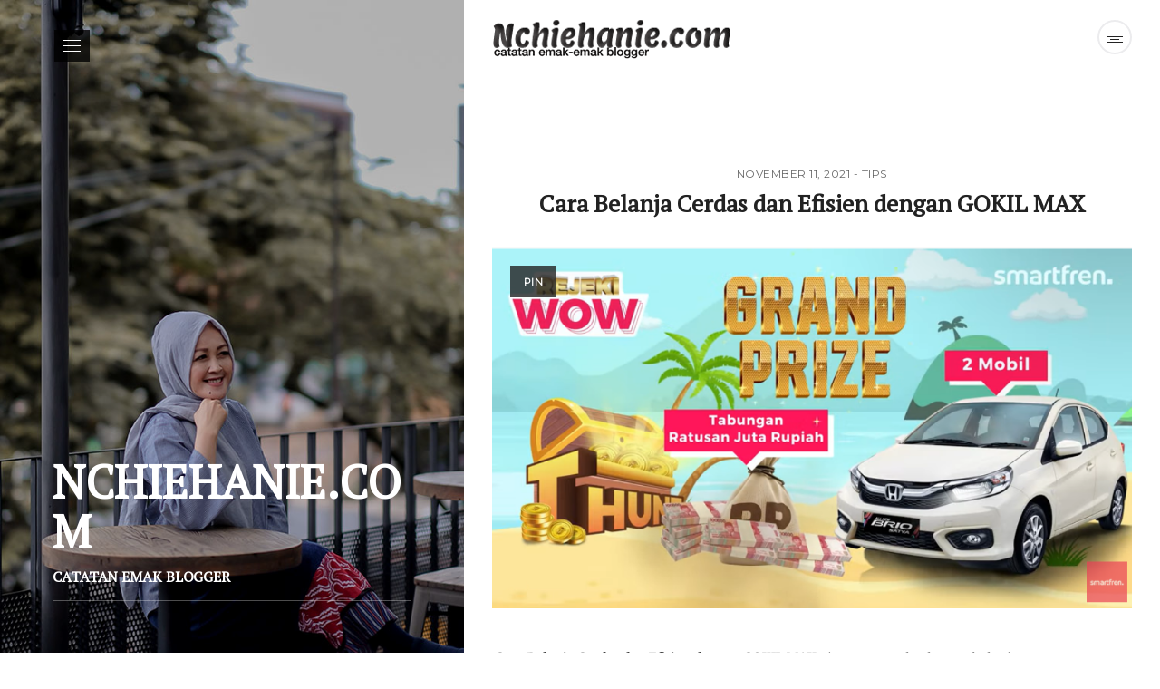

--- FILE ---
content_type: text/html; charset=UTF-8
request_url: https://www.nchiehanie.com/cara-belanja-cerdas-dan-efisien-dengan-gokil-max/
body_size: 25631
content:
<!DOCTYPE html><html lang="en-US"><head><meta charset="UTF-8"><meta name="viewport" content="width=device-width, initial-scale=1, maximum-scale=1"><link rel="shortcut icon" href="https://www.nchiehanie.com/wp-content/uploads/2016/09/logo-nchiehanie.com-favicon.png" /><link rel="apple-touch-icon" sizes="57x57" href="https://www.nchiehanie.com/wp-content/uploads/2016/09/logo-nchiehanie.com-favicon.png" ><link rel="profile" href="http://gmpg.org/xfn/11"><link rel="pingback" href="https://www.nchiehanie.com/xmlrpc.php"><link media="all" href="https://www.nchiehanie.com/wp-content/cache/autoptimize/css/autoptimize_f86f4ffbadf786629ec15a21ad5b2598.css" rel="stylesheet" /><title>Cara Belanja Cerdas dan Efisien dengan GOKIL MAX | NCHIEHANIE.COM</title><link rel="author" href="https://plus.google.com/u/0/+NchieHaniebening" /><meta name="description"  content="Cara Belanja Cerdas dan Efisien dengan GOKIL MAX" /><meta name="keywords"  content="gokil max,rejeki wow,treasure hunt,smartfren,smartfrenworld ,#temanbukapeluangmu,#rejekidepanmata,smartfrenworld" /><link rel="canonical" href="https://www.nchiehanie.com/cara-belanja-cerdas-dan-efisien-dengan-gokil-max/" /><link rel='dns-prefetch' href='//fonts.googleapis.com' /><link rel="alternate" type="application/rss+xml" title="NCHIEHANIE.COM &raquo; Feed" href="https://www.nchiehanie.com/feed/" /><link rel="alternate" type="application/rss+xml" title="NCHIEHANIE.COM &raquo; Comments Feed" href="https://www.nchiehanie.com/comments/feed/" /><link rel="alternate" type="application/rss+xml" title="NCHIEHANIE.COM &raquo; Cara Belanja Cerdas dan Efisien dengan GOKIL MAX Comments Feed" href="https://www.nchiehanie.com/cara-belanja-cerdas-dan-efisien-dengan-gokil-max/feed/" /><link rel='stylesheet' id='signy-google-fonts-css'  href='//fonts.googleapis.com/css?family=PT+Serif%3A400%7CMontserrat%3A400&#038;subset=latin' type='text/css' media='all' /><link rel='https://api.w.org/' href='https://www.nchiehanie.com/wp-json/' /><link rel="EditURI" type="application/rsd+xml" title="RSD" href="https://www.nchiehanie.com/xmlrpc.php?rsd" /><link rel="wlwmanifest" type="application/wlwmanifest+xml" href="https://www.nchiehanie.com/wp-includes/wlwmanifest.xml" /><link rel='prev' title='Vaksin Mudah, Cepat &#038; Aman di Sentra Vaksinasi Prudential' href='https://www.nchiehanie.com/prudential-indonesia-hadirkan-sentra-vaksin/' /><link rel='next' title='Keuntungan Belanja Groceries Online di HappyFresh' href='https://www.nchiehanie.com/keuntungan-belanja-groceries-online-di-happyfresh/' /><meta name="generator" content="WordPress 5.4.18" /><link rel='shortlink' href='https://www.nchiehanie.com/?p=11323' />  <script>(function(i,s,o,g,r,a,m){i['GoogleAnalyticsObject']=r;i[r]=i[r]||function(){
					 (i[r].q=i[r].q||[]).push(arguments)},i[r].l=1*new Date();a=s.createElement(o),
					 m=s.getElementsByTagName(o)[0];a.async=1;a.src=g;m.parentNode.insertBefore(a,m)
				 })

				 (window,document,'script','//www.google-analytics.com/analytics.js','ga');
				 	ga('create', 'UA-54884854-1', 'auto');ga('send', 'pageview');</script>  <script type='text/javascript' src='https://www.nchiehanie.com/wp-includes/js/jquery/jquery.js'></script> </head><body class="post-template-default single single-post postid-11323 single-format-standard"><div id="sgny-page-warp" class="sgny-page-warp"><div class="sgny-pusher"><div class="scrollbar-inner sgny-content"><header class="sgny-header-area"><aside class="sgny-left-sidebar" style="background:url(https://www.nchiehanie.com/wp-content/uploads/2020/06/nchie-hanie-01.jpg"><div class="sgny-left-sidebar-inner"><div class="sgny-l-sidebar-header"><div class="sgny-mobil_menu_warp"><div class="menu-menuutama-container"><ul id="sgny-mobil_menu" class="slimmenu"><li itemscope="itemscope" itemtype="https://www.schema.org/SiteNavigationElement" id="menu-item-4620" class="menu-item menu-item-type-custom menu-item-object-custom menu-item-home menu-item-4620"><a href="http://www.nchiehanie.com/">Home</a></li><li itemscope="itemscope" itemtype="https://www.schema.org/SiteNavigationElement" id="menu-item-4617" class="menu-item menu-item-type-post_type menu-item-object-page menu-item-4617"><a href="https://www.nchiehanie.com/about-me/">About Me</a></li><li itemscope="itemscope" itemtype="https://www.schema.org/SiteNavigationElement" id="menu-item-4618" class="menu-item menu-item-type-post_type menu-item-object-page menu-item-4618"><a href="https://www.nchiehanie.com/contact/">Contact</a></li><li itemscope="itemscope" itemtype="https://www.schema.org/SiteNavigationElement" id="menu-item-4616" class="menu-item menu-item-type-post_type menu-item-object-page menu-item-4616"><a href="https://www.nchiehanie.com/disclosure/">Disclosure</a></li></ul></div></div><div class="sgny-menu-hover sgny-menuClick"><div class="sgny-menu-nav-shap-warp"> <span class="sgny-menu-nav-shap"></span> <span class="sgny-menu-nav-shap"></span> <span class="sgny-menu-nav-shap"></span></div><div class="sgny-nav-warp"><nav class="sgny-main-menu"><div class="menu-menuutama-container"><ul id="sgny-menu" class="sgny-list-unstyled"><li itemscope="itemscope" itemtype="https://www.schema.org/SiteNavigationElement" class="menu-item menu-item-type-custom menu-item-object-custom menu-item-home menu-item-4620"><a href="http://www.nchiehanie.com/">Home</a></li><li itemscope="itemscope" itemtype="https://www.schema.org/SiteNavigationElement" class="menu-item menu-item-type-post_type menu-item-object-page menu-item-4617"><a href="https://www.nchiehanie.com/about-me/">About Me</a></li><li itemscope="itemscope" itemtype="https://www.schema.org/SiteNavigationElement" class="menu-item menu-item-type-post_type menu-item-object-page menu-item-4618"><a href="https://www.nchiehanie.com/contact/">Contact</a></li><li itemscope="itemscope" itemtype="https://www.schema.org/SiteNavigationElement" class="menu-item menu-item-type-post_type menu-item-object-page menu-item-4616"><a href="https://www.nchiehanie.com/disclosure/">Disclosure</a></li></ul></div></nav><div class="sgny-search-form-warp"><div class="sgny-serch-form"><form role="search" method="get" id="searchform" action="https://www.nchiehanie.com/" class="searchform search-form" ><div> <input class="search-field" type="text" name="s" id="s" placeholder="Search..." /> <button type="submit" id="searchsubmit" class="search-submit"><span class="icon-magnifier"></span></button></div></form></div></div></div></div></div><div class="sgny-l-sidebar-footer"><div class="sgny-l-sidebar-text"><h1>NCHIEHANIE.COM</h1><p>CATATAN EMAK BLOGGER</p><div class="sgny-fix sgny-l-sidebar-social"> <span> </span></div></div></div></div></aside><div class="sgny-center-container_area sgny-center-header-area"><div class="sgny-container"><div class="row"><div class="col-xs-8"><div class="sgny-logo" style="padding-top:;padding-bottom:;" ><a href="https://www.nchiehanie.com"> <noscript><img src="https://www.nchiehanie.com/wp-content/uploads/2015/02/logo-nchiehanie1.png"   alt="NCHIEHANIE.COM" class="default-logo"></noscript><img src='data:image/svg+xml,%3Csvg%20xmlns=%22http://www.w3.org/2000/svg%22%20viewBox=%220%200%20210%20140%22%3E%3C/svg%3E' data-src="https://www.nchiehanie.com/wp-content/uploads/2015/02/logo-nchiehanie1.png"   alt="NCHIEHANIE.COM" class="lazyload default-logo"> </a></div></div><div class="text-right  col-xs-4"><div class="sgny-r-sidebar-btn-warp"><div id="sgny-trigger-effects" class="column"> <button class="sgny-sidebar-open-btn" data-effect="sgny-effect-right_sidebar"> <span class="sgny-side-trigger-warp"> <span class="sgny-side-trigger-single"></span> <span class="sgny-side-trigger-single"></span> <span class="sgny-side-trigger-single"></span> <span class="sgny-side-trigger-single"></span> </span> </button></div></div></div></div></div></div></header><div class="sgny-center-container_area " ><div class="sgny-container  sgny-main-content"><div class="sgny-single-post-area"><article id="sgny-post_1" class="sgny-single-p-post post-11323 post type-post status-publish format-standard has-post-thumbnail hentry category-tips tag-rejekidepanmata tag-temanbukapeluangmu tag-gokil-max tag-rejeki-wow tag-smartfren tag-smartfrenworld tag-treasure-hunt"><div class="text-center sgny-post-header"><div class="text-uppercase  sgny-post-meta"> <span class="sgny-post-date"> November 11, 2021 </span>- <span class="sgny-post-in"> <a href="https://www.nchiehanie.com/category/tips/" rel="category tag">Tips</a> </span></div><h1 class="sgny-post-title">Cara Belanja Cerdas dan Efisien dengan GOKIL MAX</h1></div><div class="sgny-post-media"> <a class="text-uppercase sgny-pin-btn" href="//pinterest.com/pin/create/button/?url=https://www.nchiehanie.com/cara-belanja-cerdas-dan-efisien-dengan-gokil-max/&amp;media=https://www.nchiehanie.com/wp-content/uploads/2021/11/Treasure-Hunt1.png&description=Cara+Belanja+Cerdas+dan+Efisien+dengan+GOKIL+MAX.%C2%A0Siapa+yang+suka+dengan+belanja%3F+Jangan+tanya+lagi%2C+kegiatan+yang+satu+ini+sudah+identik+dengan+kaum%C2%A0+wanita.+Mendengar+kata+belanja+pasti+sangat+menyenangkan.+Ngga+%C2%A0bisa+dipungkiri+bahwa+pandemi+memang+memberikan+peringatan+tersendiri+dari+aspek+finansial%2C+ada+yang+mengalami+kondisi+finansial+yang+berantakan%2C+seperti+penghasilan+berkurang+atau+malah+kehilangan%5B...%5D" target="_blank"><span>PIN</span></a> <a href=""><noscript><img width="947" height="533" src="https://www.nchiehanie.com/wp-content/uploads/2021/11/Treasure-Hunt1.png" class="attachment-post-thumbnail size-post-thumbnail wp-post-image" alt="" srcset="https://www.nchiehanie.com/wp-content/uploads/2021/11/Treasure-Hunt1.png 947w, https://www.nchiehanie.com/wp-content/uploads/2021/11/Treasure-Hunt1-620x349.png 620w, https://www.nchiehanie.com/wp-content/uploads/2021/11/Treasure-Hunt1-920x518.png 920w, https://www.nchiehanie.com/wp-content/uploads/2021/11/Treasure-Hunt1-768x432.png 768w" sizes="(max-width: 947px) 100vw, 947px" /></noscript><img width="947" height="533" src='data:image/svg+xml,%3Csvg%20xmlns=%22http://www.w3.org/2000/svg%22%20viewBox=%220%200%20947%20533%22%3E%3C/svg%3E' data-src="https://www.nchiehanie.com/wp-content/uploads/2021/11/Treasure-Hunt1.png" class="lazyload attachment-post-thumbnail size-post-thumbnail wp-post-image" alt="" data-srcset="https://www.nchiehanie.com/wp-content/uploads/2021/11/Treasure-Hunt1.png 947w, https://www.nchiehanie.com/wp-content/uploads/2021/11/Treasure-Hunt1-620x349.png 620w, https://www.nchiehanie.com/wp-content/uploads/2021/11/Treasure-Hunt1-920x518.png 920w, https://www.nchiehanie.com/wp-content/uploads/2021/11/Treasure-Hunt1-768x432.png 768w" data-sizes="(max-width: 947px) 100vw, 947px" /></a></div><div class="sgny-fix sgny-entry-content  sgny-single-p-entry-content"><p><b><a href="https://www.nchiehanie.com/cara-belanja-cerdas-dan-efisien-dengan-gokil-max/">Cara Belanja Cerdas dan Efisien dengan GOKIL MAX</a>. </b><span style="font-weight: 400;">Siapa yang suka dengan belanja? Jangan tanya lagi, kegiatan yang satu ini sudah identik dengan kaum  wanita. Mendengar kata belanja pasti sangat menyenangkan. Ngga </span><span style="font-weight: 400;"> bisa dipungkiri bahwa pandemi memang memberikan peringatan tersendiri dari aspek finansial, ada yang mengalami kondisi finansial yang berantakan, seperti penghasilan berkurang atau malah kehilangan pekerjaan.</span></p><p><span style="font-weight: 400;">Pentingnya mulai melakukan pengaturan keuangan kembali untuk menyelamatkan finansial keluarga agar bisa bertahan hingga situasi normal kembali. A</span><span style="font-weight: 400;">palagi setelah mengalami masa pandemi kurang lebih satu tahun setengah,  dengan segala keterbatasan, membuat kita  berpikir ulang untuk berbelanja untuk memenuhi  segala kebutuhan domestik.</span></p><p><span style="font-weight: 400;">Apa saja yang dilakukan di New Habit ini? Jadi tidak boleh belanja ya? Engga begitu juga donk, tetep melakukan kegiatan belanja yang cerdas,  yaitu dengan cara yang benar disesuaikan dengan keuangan masing-masing, jangan sampai lapar mata karena berseliweran promo di timeline. </span></p><p><span style="font-weight: 400;">Begitu pun di masa New Habit ini segala aktivitas yang masih serba dibatasi, membuat kita semua melakukan segala kegiatan dengan cara online, baik bekerja, sekolah daring ataupun berbelanja segala kebutuhan domestic, kuota serta aktivitas lainnya dengan serba digital yang membutuhkan jaringan internet yang lancar. Belanja cerdas menjadi salah satu pilihan. </span></p><p><span style="font-weight: 400;">Jaman sekarang  kebutuhan akan internet sudah kebutuhan primer, dengan begitu melakukan aktivitas berbelanja online pun menjadi lancar jaya. Lalu bagaimana sih ala aku berbelanja yang cerdas dan efisien, ini loh tipsnya :</span></p><ul><li style="font-weight: 400;" aria-level="1"><span style="font-weight: 400;">Belanja sesuai kebutuhan. Berbelanja yang memprioritaskan kebutuhan yang utama, membeli sesuatu yang engga bisa ditunda karena jika ditunda akan bermasalah.</span></li><li style="font-weight: 400;" aria-level="1"><span style="font-weight: 400;">Pintar dengan diskon. Memanfaatkan diskon yang sedang berlangsung, merupakan salah satu cara belanja dengan smart karena akan mendapatkan barang dengan kualitas yang sama namun harga miring. </span></li><li style="font-weight: 400;" aria-level="1"><span style="font-weight: 400;">Menjadwalkan waktu berbelanja. Akan lebih membuat jadwal waktu berbelanja agar lebih efisien. </span></li><li style="font-weight: 400;" aria-level="1"><span style="font-weight: 400;">Menulis daftar belanja. </span><span style="font-weight: 400;">Jadi, penting untuk melakukan pengecekan barang atau kebutuhan apa saja yang harus dipenuhi bulan ini.</span></li><li style="font-weight: 400;" aria-level="1"><span style="font-weight: 400;">J</span><span style="font-weight: 400;">angan terjebak antara keinginan dan kebutuhan. Mengecek kembali apakah barang tersebut ada dalam list belanja bulanan atau engga, biasanya kalau ada produk yang baru sekedar penasaran ingin mencobanya.</span></li></ul><p><span style="font-weight: 400;">Nah, salah satu daftar belanja yang primer adalah kebutuhan akan Kuota Internet. Sudah menjadi skala prioritas apalagi hampir semua kegiatan produktif dilakukan di rumah. Begitu pun dengan anak yang masih daring, bekerja dari rumah yang prioritasnya jaringan, tentu saja sangat memilih produk provider smartfren</span><span style="font-weight: 400;"> sebagai provider yang sudah terpercaya.</span></p><p><span style="font-weight: 400;">Smartfren hadir sebagai solusi dan pilihan terbaik dimana disaat situasi pandemi ini, aku pun harus menjadi Smart Buyer dengan membeli produk yang efektif dan efisien. Seperti halnya kebutuhan digital memerlukan Kuota Internet yang GOKIL.</span></p><p><b>Dengan </b><b>smartfren</b><b> GOKIL MAX, Makin GOKIL Berselancar Online!</b></p><p><span style="font-weight: 400;">Memilih provider smartfren yang memang sudah menemani sedari dulu, terlebih dengan adanya smartfren </span><span style="font-weight: 400;">. Makin GOKIL berselancar online! Beneran #KuotaSultanHargaTeman makin membuat bahagia karena merupakan salah satu daftar list belanja pokok yang memang </span><span style="font-weight: 400;">punya harga yang</span><span style="font-weight: 400;"> efisien dan bersahabat di kantong. </span></p><p><span style="font-weight: 400;">Beruntung sekarang ada smartfren </span><b>GOKIl MAX</b><span style="font-weight: 400;"> untuk menjalankan berbagai aktivitas baik untuk melakukan pekerjaan saat di rumah atau pun ketika di luar. Dengan memilih smartfren GOKIL MAX tentu saja karena  memiliki berbagai kelebihan, diantaranya : </span></p><ol><li style="font-weight: 400;" aria-level="1"><span style="font-weight: 400;">smartfren GOKIL MAX </span><b>Memiliki kuota besar</b><span style="font-weight: 400;">  36GB</span><span style="font-weight: 400;"> dengan 12GB kuota nasional dan 24GB kuota lokal. Kuota lokalnya berlaku di setiap wilayah sesuai dengan </span><span style="font-weight: 400;">wilayah pada setiap kartu GOKIL MAX yang dipilih.</span><span style="font-weight: 400;">  </span></li><li style="font-weight: 400;" aria-level="1"><b>EXTRA kuota 70GB</b><span style="font-weight: 400;">. smartfren juga memberikan EXTRA kuota sebesar 70GB yang dapat digunakan secara nasional dari jam 1-5 pagi. Buat pekerja digital menggunakan jam malam sangat bermanfaat sekali untuk melakukan pekerjaannya baik mengunggah foto, video atau aktivitas online lainnya di berbagai aplikasi.</span></li><li style="font-weight: 400;" aria-level="1"><b>Jaringan 100% 4G</b><span style="font-weight: 400;">. Tidak perlu diragukan lagi dengan kualitas jaringan smartfren karena semua jaringan smartfren sudah 100% 4G dan sudah melakukan uji coba jaringan 5G, bagi pengguna smartfren tidak ketinggalan dalam hal kecepatannya. </span></li><li aria-level="1"><b>Bisa digunakan 24 jam di semua aplikasi</b><span style="font-weight: 400;">. smartfren GOKIL MAX  ini  kuotanya bisa digunakan selama 24 jam dan tentu saja bisa digunakan di semua aplikasi.</span></li><li aria-level="1"><b>Masa berlaku 30 hari</b><span style="font-weight: 400;">. Untuk kartu perdana smartfren GOKIL MAX masa berlakunya  selama 30 hari, sehingga lebih hemat karena tidak perlu terburu-buru untuk mengisi ulang pulsanya.</span></li><li aria-level="1"><b>Harga mulai dari 30ribu</b><span style="font-weight: 400;">. smartfren GOKIL MAX memiliki harga bersahabat di kantong. Jelas sangat cocok mendukungku semakin hemat di tengah new habit saat ini. </span></li></ol><p><span style="font-weight: 400;">Dengan kelebihan dan keunggulan di atas membuat nyaman banget melakukan aktivitas pekerjaan online, bermain social media, membuat konten dan menjadikannya terus kreatif dan produktif dari rumah saja. Membantu dan mengarahkan anak remaja yang sedang giat-giatnya berbisnis dan belanja online untuk kebutuhannya agar produktif di rumah,  asli makin mager di rumah aja kalau memang engga ada keperluan urgent. Asalkan satu hal, internet kenceng, kalau ga, nanti bisa rungsing. </span></p><p><span style="font-weight: 400;">Seperti biasanya rajin menguji coba jaringan smartfren ke beberapa lokasi di sekitar rumah di Bandung Coret alias pinggir tol Cipularang yang terkadang bagus dan ada masanya labil. Namun ketika  sedang keluar rumah melakukan aktivitas bekerja di sekitar Bandung Utara Bandung Tengah dan Timur. Hasilnya pun mengejutkan, kecepatan unduh dari  jaringan smartfren bisa mencapai lebih dari 30 Mbps. Jadi sangat cocok kalau di bawa mobile menemani Work From Anywhere. Memanfaatkan kecepatan internet ini agar lebih kreatif dan produktif lagi, makin bahagia kalau jaringan ngacir semua diunduh dan bisa berbelanja online dimanapun. </span><strong>#IniBaruGokil</strong></p><p><strong>Pastikan kalian isi ulang pulsa/beli voucher GOKIL MAX di nomor GOKIL MAX kalian untuk bisa nikmatin Zona GOKIL MAX kalian masing-masing ya! </strong></p><p><a href="https://www.nchiehanie.com/wp-content/uploads/2021/11/Gokil-Max.png"><noscript><img class=" wp-image-11324 aligncenter" src="https://www.nchiehanie.com/wp-content/uploads/2021/11/Gokil-Max.png" alt="" width="445" height="622" /></noscript><img class="lazyload  wp-image-11324 aligncenter" src='data:image/svg+xml,%3Csvg%20xmlns=%22http://www.w3.org/2000/svg%22%20viewBox=%220%200%20445%20622%22%3E%3C/svg%3E' data-src="https://www.nchiehanie.com/wp-content/uploads/2021/11/Gokil-Max.png" alt="" width="445" height="622" /></a></p><p><span style="font-weight: 400;">Asik banget kan dan pastinya ini baru GOKIL!. Dengan berbagai keunggulan tersebut maka layak  banget kartu perdana smartfren GOKIL MAX dibilang keren banget dan beneran Zona GOKIL MAX bagi anak muda dan yang berjiwa muda seperti aku, eh. </span></p><p><span style="font-weight: 400;">Dengan menggunakan smartfren tentu saja banyak banget extra keuntungan bagi penggunanya, diantaranya adalah REJEKI WOW Treasure Hunt.</span></p><p><b>REJEKI WOW Treasure Hunt Periode 3 </b></p><p><span style="font-weight: 400;">smartfren kali ini hadir kembali dengan program Rejeki WOW, ini merupakan program apresiasi kepada seluruh pelanggan smartfren (Pascabayar dan Prabayar) untuk mendapatkan hadiah pasti dengan total hadiah ratusan juta rupiah. </span></p><p><a href="https://www.nchiehanie.com/wp-content/uploads/2021/11/GOKIL-MAX-1.png"><noscript><img class="wp-image-11327 aligncenter" src="https://www.nchiehanie.com/wp-content/uploads/2021/11/GOKIL-MAX-1-620x351.png" alt="" width="504" height="285" srcset="https://www.nchiehanie.com/wp-content/uploads/2021/11/GOKIL-MAX-1-620x351.png 620w, https://www.nchiehanie.com/wp-content/uploads/2021/11/GOKIL-MAX-1-920x521.png 920w, https://www.nchiehanie.com/wp-content/uploads/2021/11/GOKIL-MAX-1-768x435.png 768w, https://www.nchiehanie.com/wp-content/uploads/2021/11/GOKIL-MAX-1.png 1289w" sizes="(max-width: 504px) 100vw, 504px" /></noscript><img class="lazyload wp-image-11327 aligncenter" src='data:image/svg+xml,%3Csvg%20xmlns=%22http://www.w3.org/2000/svg%22%20viewBox=%220%200%20504%20285%22%3E%3C/svg%3E' data-src="https://www.nchiehanie.com/wp-content/uploads/2021/11/GOKIL-MAX-1-620x351.png" alt="" width="504" height="285" data-srcset="https://www.nchiehanie.com/wp-content/uploads/2021/11/GOKIL-MAX-1-620x351.png 620w, https://www.nchiehanie.com/wp-content/uploads/2021/11/GOKIL-MAX-1-920x521.png 920w, https://www.nchiehanie.com/wp-content/uploads/2021/11/GOKIL-MAX-1-768x435.png 768w, https://www.nchiehanie.com/wp-content/uploads/2021/11/GOKIL-MAX-1.png 1289w" data-sizes="(max-width: 504px) 100vw, 504px" /></a></p><p><span style="font-weight: 400;">Dengan adanya #RejekiWOW ini jelas banget </span><strong>ini bener-bener </strong><span style="font-weight: 400;">#RejekiDepanMata dan aku akan mengajak  semuanya terutama  bagi pengguna smartfren, untuk mengikuti Loyalty Program #RejekiWOW Periode 3 karena ada hadiah langsung yang lebih menarik dan benefitnya pun akan mendapatkan hadiah langsung kalau menggunakan smartfren.</span></p><p><span style="font-weight: 400;">Begini cara ikutan #RejekiWOW , kamu cukup mendownload aplikasi My smartfren, pilih menu Rejeki WOW dan kalian bakal temuin Oase. Kemudian lakukan transaksi sebanyak-banyaknya buat dapetin kesempatan dapet REJEKI DEPAN MATA dengan HADIAH PASTI dan LANGSUNG karena SEMUA PASTI BISA MENANG !</span></p><p><span style="font-weight: 400;">Bisa mendapatkan  hadiah langsung dan hadiah pastinya mulai dari smartpoin, pulsa, smartphone, tablet, TV, emas, laptop, motor hingga hadiah Grand Prize dan Super Grand Prize dengan hadiah emas 50 gram, tabungan ratusan juta rupiah dan mobil!</span></p><p><a href="https://www.nchiehanie.com/wp-content/uploads/2021/11/Treasure-HUnt.png"><noscript><img class=" wp-image-11326 aligncenter" src="https://www.nchiehanie.com/wp-content/uploads/2021/11/Treasure-HUnt-620x330.png" alt="" width="517" height="275" srcset="https://www.nchiehanie.com/wp-content/uploads/2021/11/Treasure-HUnt-620x330.png 620w, https://www.nchiehanie.com/wp-content/uploads/2021/11/Treasure-HUnt-920x490.png 920w, https://www.nchiehanie.com/wp-content/uploads/2021/11/Treasure-HUnt-768x409.png 768w, https://www.nchiehanie.com/wp-content/uploads/2021/11/Treasure-HUnt.png 1069w" sizes="(max-width: 517px) 100vw, 517px" /></noscript><img class="lazyload  wp-image-11326 aligncenter" src='data:image/svg+xml,%3Csvg%20xmlns=%22http://www.w3.org/2000/svg%22%20viewBox=%220%200%20517%20275%22%3E%3C/svg%3E' data-src="https://www.nchiehanie.com/wp-content/uploads/2021/11/Treasure-HUnt-620x330.png" alt="" width="517" height="275" data-srcset="https://www.nchiehanie.com/wp-content/uploads/2021/11/Treasure-HUnt-620x330.png 620w, https://www.nchiehanie.com/wp-content/uploads/2021/11/Treasure-HUnt-920x490.png 920w, https://www.nchiehanie.com/wp-content/uploads/2021/11/Treasure-HUnt-768x409.png 768w, https://www.nchiehanie.com/wp-content/uploads/2021/11/Treasure-HUnt.png 1069w" data-sizes="(max-width: 517px) 100vw, 517px" /></a></p><p><span style="font-weight: 400;">Siapa pun dapat mengikuti Rejeki WOW Treasure Hunt selama mereka memiliki nomor smartfren dengan status aktif. Cara ikutannya juga gampang banget lho. Tinggal download aja aplikasi MySF, lakukan transaksi untuk </span><span style="font-weight: 400;">berjalan menuju Oasis</span><span style="font-weight: 400;"> dan dapatkan hadiah </span><span style="font-weight: 400;">pastinya</span><span style="font-weight: 400;">! Yuk mulai berburu </span><span style="font-weight: 400;">harta dan siap-siap menang dapet hadiah langsung!</span></p><p><span style="font-weight: 400;">Jadi dengan penjelasan di atas, ga perlu khawatir lagi kalau Kartu perdana smartfren GOKIL MAX bakalan selalu menjadi </span><b>#TemanBukaPeluangmu</b><span style="font-weight: 400;"> yang sangat cocok bagi yang membutuhkan </span><span style="font-weight: 400;">kuota besar</span><span style="font-weight: 400;"> untuk berbagai aktivitas online agar bisa explore berbagai hal untuk tetap produktif dan menghasilkan dan sangat WORTH TO BUY di situasi  pandemi dengan berbagai keunggulannya dibandingkan dengan kompetitor. </span></p><p><span style="font-weight: 400;">Smartfren hadir sebagai solusi dan pilihan terbaik New Habit begini. Yuk, menjadi Smart Buyer dengan membeli produk yang efektif dan efisien.</span></p><p><span style="font-weight: 400;">Buat mentemen yang masih penasaran dengan program dan fitur-fitur menarik dari smartfren silahkan kepoin dan jangan lupa follow Instagram </span><b>@smartfrenworld</b><span style="font-weight: 400;"> untuk mendapatkan  info yang  lebih detail dan terupdate. </span></p><p>&nbsp;</p><div class="sgny-post-footer sgny-single-p-footer"><div class="sgny-meta-tags"><div class="bp-tags"><ul><li><a href="https://www.nchiehanie.com/tag/rejekidepanmata/" rel="tag">#RejekiDepanMata</a></li><li><a href="https://www.nchiehanie.com/tag/temanbukapeluangmu/" rel="tag">#TemanBukaPeluangmu</a></li><li><a href="https://www.nchiehanie.com/tag/gokil-max/" rel="tag">gokil max</a></li><li><a href="https://www.nchiehanie.com/tag/rejeki-wow/" rel="tag">Rejeki WOW</a></li><li><a href="https://www.nchiehanie.com/tag/smartfren/" rel="tag">smartfren</a></li><li><a href="https://www.nchiehanie.com/tag/smartfrenworld/" rel="tag">smartfrenworld</a></li><li><a href="https://www.nchiehanie.com/tag/treasure-hunt/" rel="tag">Treasure Hunt</a></li></ul></div></div><div class="sgny-fix  sgny-single-p-foo-info"><div class="text-uppercase  sgny-post-share-text"> Share This Post</div><div class="sgny-post-foo-social sgny-single-p-social"><ul class="list-inline"><li> <a href="//www.facebook.com/sharer/sharer.php?u=https%3A%2F%2Fwww.nchiehanie.com%2Fcara-belanja-cerdas-dan-efisien-dengan-gokil-max%2F&amp;t=Cara+Belanja+Cerdas+dan+Efisien+dengan+GOKIL+MAX" class="icon-fa-facebook" title="Share On Facebook" target="_blank"><i class="fa fa-facebook"></i></a></li><li> <a href="//twitter.com/home?status=Cara+Belanja+Cerdas+dan+Efisien+dengan+GOKIL+MAX+https%3A%2F%2Fwww.nchiehanie.com%2Fcara-belanja-cerdas-dan-efisien-dengan-gokil-max%2F" class="icon-fa-twitter" title="Share On Twitter" target="_blank"><i class="fa fa-twitter"></i></a></li><li> <a href="//pinterest.com/pin/create/button/?url=https%3A%2F%2Fwww.nchiehanie.com%2Fcara-belanja-cerdas-dan-efisien-dengan-gokil-max%2F&amp;title=Cara+Belanja+Cerdas+dan+Efisien+dengan+GOKIL+MAX" class="icon-fa-pinterest" title="Share On Pinterest" target="_blank"> <i class="fa fa-pinterest"></i> </a></li><li> <a href="//www.linkedin.com/shareArticle?mini=true&amp;url=https%3A%2F%2Fwww.nchiehanie.com%2Fcara-belanja-cerdas-dan-efisien-dengan-gokil-max%2F&amp;title=Cara+Belanja+Cerdas+dan+Efisien+dengan+GOKIL+MAX" class="icon-fa-linkedin" title="Share On Linkedin" target="_blank"><i class="fa fa-linkedin"></i></a></li></ul></div></div></div></div></article><div class="sgny-fix sgny-single-pager-links"><div class="text-left sgny-prev-post-link"> <a href="https://www.nchiehanie.com/prudential-indonesia-hadirkan-sentra-vaksin/" title="Vaksin Mudah, Cepat & Aman di Sentra Vaksinasi Prudential">Vaksin Mudah, Cepat & Aman di Sentra Vaksinasi Prudential</a></div><div class="text-right sgny-next-post-link"> <a href="https://www.nchiehanie.com/keuntungan-belanja-groceries-online-di-happyfresh/" title="Keuntungan Belanja Groceries Online di HappyFresh">Keuntungan Belanja Groceries Online di HappyFresh</a></div></div></div></div><div class="sgny-related-post-area"><div class="text-center sgny-container"><h5 class="sgny-relat-post-heading"> You May also Like</h5><div class="owl-carousel sgny-related-post-carousel"><div class="sgny-single-related-post"> <noscript><img src="https://www.nchiehanie.com/wp-content/uploads/2025/12/Gym-Indonesia-Hadir-untuk-Semua-Kalangan-Pecinta-Sehat-265x100.png" alt="Gym Indonesia Hadir untuk Semua Kalangan Pecinta Sehat"></noscript><img class="lazyload" src='data:image/svg+xml,%3Csvg%20xmlns=%22http://www.w3.org/2000/svg%22%20viewBox=%220%200%20210%20140%22%3E%3C/svg%3E' data-src="https://www.nchiehanie.com/wp-content/uploads/2025/12/Gym-Indonesia-Hadir-untuk-Semua-Kalangan-Pecinta-Sehat-265x100.png" alt="Gym Indonesia Hadir untuk Semua Kalangan Pecinta Sehat"><div class="gny-rel-post-info"><h6 class="sgny-rel-post-date">December 10, 2025</h6><h4 class="sgny-rel-post-title"><a href="https://www.nchiehanie.com/gym-indonesia-hadir-untuk-semua-kalangan-pecinta-sehat/">Gym Indonesia Hadir untuk Semua Kalangan Pecinta Sehat</a></h4></div></div><div class="sgny-single-related-post"> <noscript><img src="https://www.nchiehanie.com/wp-content/uploads/2025/03/WhatsApp-Image-2025-03-09-at-18.12.30-scaled-265x100.jpeg" alt="Ngabuburit Wisata Religi di Masjid Raya Sheikh Zayed Solo"></noscript><img class="lazyload" src='data:image/svg+xml,%3Csvg%20xmlns=%22http://www.w3.org/2000/svg%22%20viewBox=%220%200%20210%20140%22%3E%3C/svg%3E' data-src="https://www.nchiehanie.com/wp-content/uploads/2025/03/WhatsApp-Image-2025-03-09-at-18.12.30-scaled-265x100.jpeg" alt="Ngabuburit Wisata Religi di Masjid Raya Sheikh Zayed Solo"><div class="gny-rel-post-info"><h6 class="sgny-rel-post-date">March 11, 2025</h6><h4 class="sgny-rel-post-title"><a href="https://www.nchiehanie.com/ngabuburit-wisata-religi-di-masjid-raya-sheikh-zayed-solo/">Ngabuburit Wisata Religi di Masjid Raya Sheikh Zayed Solo</a></h4></div></div><div class="sgny-single-related-post"> <noscript><img src="https://www.nchiehanie.com/wp-content/uploads/2025/03/WhatsApp-Image-2025-03-09-at-11.05.56-265x100.jpeg" alt="Yoga Menari &#8220;Tak Berbatas Waktu&#8221;"></noscript><img class="lazyload" src='data:image/svg+xml,%3Csvg%20xmlns=%22http://www.w3.org/2000/svg%22%20viewBox=%220%200%20210%20140%22%3E%3C/svg%3E' data-src="https://www.nchiehanie.com/wp-content/uploads/2025/03/WhatsApp-Image-2025-03-09-at-11.05.56-265x100.jpeg" alt="Yoga Menari &#8220;Tak Berbatas Waktu&#8221;"><div class="gny-rel-post-info"><h6 class="sgny-rel-post-date">March 9, 2025</h6><h4 class="sgny-rel-post-title"><a href="https://www.nchiehanie.com/yoga-menari-tak-berbatas-waktu/">Yoga Menari &#8220;Tak Berbatas Waktu&#8221;</a></h4></div></div><div class="sgny-single-related-post"> <noscript><img src="https://www.nchiehanie.com/wp-content/uploads/2024/09/Bukit-Rheima-gereja-ayam-265x100.jpeg" alt="Bukit Rhema: Perpaduan Unik antara Seni, Agama, dan Alam"></noscript><img class="lazyload" src='data:image/svg+xml,%3Csvg%20xmlns=%22http://www.w3.org/2000/svg%22%20viewBox=%220%200%20210%20140%22%3E%3C/svg%3E' data-src="https://www.nchiehanie.com/wp-content/uploads/2024/09/Bukit-Rheima-gereja-ayam-265x100.jpeg" alt="Bukit Rhema: Perpaduan Unik antara Seni, Agama, dan Alam"><div class="gny-rel-post-info"><h6 class="sgny-rel-post-date">September 1, 2024</h6><h4 class="sgny-rel-post-title"><a href="https://www.nchiehanie.com/bukit-rheima-gereja-ayam/">Bukit Rhema: Perpaduan Unik antara Seni, Agama, dan Alam</a></h4></div></div><div class="sgny-single-related-post"> <noscript><img src="https://www.nchiehanie.com/wp-content/uploads/2024/07/Troole-265x100.png" alt="Cara Membangun Relasi Bisnis Melalui Souvenir Troole"></noscript><img class="lazyload" src='data:image/svg+xml,%3Csvg%20xmlns=%22http://www.w3.org/2000/svg%22%20viewBox=%220%200%20210%20140%22%3E%3C/svg%3E' data-src="https://www.nchiehanie.com/wp-content/uploads/2024/07/Troole-265x100.png" alt="Cara Membangun Relasi Bisnis Melalui Souvenir Troole"><div class="gny-rel-post-info"><h6 class="sgny-rel-post-date">July 29, 2024</h6><h4 class="sgny-rel-post-title"><a href="https://www.nchiehanie.com/cara-membangun-relasi-bisnis-melalui-souvenir-troole/">Cara Membangun Relasi Bisnis Melalui Souvenir Troole</a></h4></div></div><div class="sgny-single-related-post"> <noscript><img src="https://www.nchiehanie.com/wp-content/uploads/2024/05/1716146660874-scaled-265x100.jpg" alt="Mengenali Tanda Gangguan Kepribadian Narsistik (NPD) dan Akar Masalahnya"></noscript><img class="lazyload" src='data:image/svg+xml,%3Csvg%20xmlns=%22http://www.w3.org/2000/svg%22%20viewBox=%220%200%20210%20140%22%3E%3C/svg%3E' data-src="https://www.nchiehanie.com/wp-content/uploads/2024/05/1716146660874-scaled-265x100.jpg" alt="Mengenali Tanda Gangguan Kepribadian Narsistik (NPD) dan Akar Masalahnya"><div class="gny-rel-post-info"><h6 class="sgny-rel-post-date">May 19, 2024</h6><h4 class="sgny-rel-post-title"><a href="https://www.nchiehanie.com/mengenali-tanda-gangguan-kepribadian-narsistik-npd/">Mengenali Tanda Gangguan Kepribadian Narsistik (NPD) dan Akar Masalahnya</a></h4></div></div></div></div></div><div class="sgny-container"><div class="sgny-comment-form-section"><div id="comments" class="sgny-comments-area comments-area"><div class="comments-section"><h3 class="comments-title"> Comments (40)</h3><ol class="comments"><li class="comment even thread-even depth-1 item " id="comment-70442"><div id="div-comment-70442" class=""><div class="comment-theme"><div class="comment-image"> <noscript><img alt='' src='https://secure.gravatar.com/avatar/088add716cbc060babef97228401b320?s=80&#038;d=mm&#038;r=g' srcset='https://secure.gravatar.com/avatar/088add716cbc060babef97228401b320?s=160&#038;d=mm&#038;r=g 2x' class='avatar avatar-80 photo' height='80' width='80' /></noscript><img alt='' src='data:image/svg+xml,%3Csvg%20xmlns=%22http://www.w3.org/2000/svg%22%20viewBox=%220%200%2080%2080%22%3E%3C/svg%3E' data-src='https://secure.gravatar.com/avatar/088add716cbc060babef97228401b320?s=80&#038;d=mm&#038;r=g' data-srcset='https://secure.gravatar.com/avatar/088add716cbc060babef97228401b320?s=160&#038;d=mm&#038;r=g 2x' class='lazyload avatar avatar-80 photo' height='80' width='80' /></div></div><div class="comment-main-area"><div class="comment-wrapper"><div class="sgny-comments-meta"><h4>lianny</h4> <span class="comments-date"> November 15, 2021 at 9:54 AM </span></div><div class="comment-content"><p>Tips belanja cerdas dan efisien, noted!<br /> Sepertinya sudah terlalu boros nih aku belanja onlinenya, apalagi banyak tergiur dengan diskon2 di olshop haha.<br /> Btw Smartfren GOKIL MAX ini beneran  GOKIL yaa, kecepatan internetnya keren, harganyapun cukup terjangkau.</p></div><div class="comments-reply"> <a rel='nofollow' class='comment-reply-link' href='https://www.nchiehanie.com/cara-belanja-cerdas-dan-efisien-dengan-gokil-max/?replytocom=70442#respond' data-commentid="70442" data-postid="11323" data-belowelement="comment-70442" data-respondelement="respond" aria-label='Reply to lianny'><span class="comment-reply-link">Reply</span></a></div></div></div></div></li><li class="comment odd alt thread-odd thread-alt depth-1 item " id="comment-70443"><div id="div-comment-70443" class=""><div class="comment-theme"><div class="comment-image"> <noscript><img alt='' src='https://secure.gravatar.com/avatar/cd5a7bc99253af789e0eacdb21aef333?s=80&#038;d=mm&#038;r=g' srcset='https://secure.gravatar.com/avatar/cd5a7bc99253af789e0eacdb21aef333?s=160&#038;d=mm&#038;r=g 2x' class='avatar avatar-80 photo' height='80' width='80' /></noscript><img alt='' src='data:image/svg+xml,%3Csvg%20xmlns=%22http://www.w3.org/2000/svg%22%20viewBox=%220%200%2080%2080%22%3E%3C/svg%3E' data-src='https://secure.gravatar.com/avatar/cd5a7bc99253af789e0eacdb21aef333?s=80&#038;d=mm&#038;r=g' data-srcset='https://secure.gravatar.com/avatar/cd5a7bc99253af789e0eacdb21aef333?s=160&#038;d=mm&#038;r=g 2x' class='lazyload avatar avatar-80 photo' height='80' width='80' /></div></div><div class="comment-main-area"><div class="comment-wrapper"><div class="sgny-comments-meta"><h4>Bibi Titi Teliti</h4> <span class="comments-date"> November 15, 2021 at 10:41 AM </span></div><div class="comment-content"><p>Wah Smartfren GOKIL MAX kenapa kok gokil sekali sih, itu kalo 36GB kayaknya gue bisa betah marathon drama sampai berapa episode tuuuh, kan jadi pengen otw pake Smartfren GOKIL MAX akutu!</p></div><div class="comments-reply"> <a rel='nofollow' class='comment-reply-link' href='https://www.nchiehanie.com/cara-belanja-cerdas-dan-efisien-dengan-gokil-max/?replytocom=70443#respond' data-commentid="70443" data-postid="11323" data-belowelement="comment-70443" data-respondelement="respond" aria-label='Reply to Bibi Titi Teliti'><span class="comment-reply-link">Reply</span></a></div></div></div></div></li><li class="comment even thread-even depth-1 item " id="comment-70444"><div id="div-comment-70444" class=""><div class="comment-theme"><div class="comment-image"> <noscript><img alt='' src='https://secure.gravatar.com/avatar/2e6c4d500814aca6ce6227872d78bc96?s=80&#038;d=mm&#038;r=g' srcset='https://secure.gravatar.com/avatar/2e6c4d500814aca6ce6227872d78bc96?s=160&#038;d=mm&#038;r=g 2x' class='avatar avatar-80 photo' height='80' width='80' /></noscript><img alt='' src='data:image/svg+xml,%3Csvg%20xmlns=%22http://www.w3.org/2000/svg%22%20viewBox=%220%200%2080%2080%22%3E%3C/svg%3E' data-src='https://secure.gravatar.com/avatar/2e6c4d500814aca6ce6227872d78bc96?s=80&#038;d=mm&#038;r=g' data-srcset='https://secure.gravatar.com/avatar/2e6c4d500814aca6ce6227872d78bc96?s=160&#038;d=mm&#038;r=g 2x' class='lazyload avatar avatar-80 photo' height='80' width='80' /></div></div><div class="comment-main-area"><div class="comment-wrapper"><div class="sgny-comments-meta"><h4>Lisdha www.daily-wife.com</h4> <span class="comments-date"> November 15, 2021 at 12:42 PM </span></div><div class="comment-content"><p>Mungkin aku termasuk orang yg kurang menikmati kegiatan belanja mak Nchie&#8230;terlebih kalau belanja di luar rencana wkwkwkwk. Tapi kan nggak mungkin juga nggak belanja, at least buat makan/minum/pakai hihi.<br /> Buat di rumah kami pakai wifi rumahan. Nah buat keluar, ada mifi dengan aket smartfren nih&#8230;aku barusan merhatiin kalau paket data smartfren ini ada yg bisa buat mifi ada yg enggak..</p></div><div class="comments-reply"> <a rel='nofollow' class='comment-reply-link' href='https://www.nchiehanie.com/cara-belanja-cerdas-dan-efisien-dengan-gokil-max/?replytocom=70444#respond' data-commentid="70444" data-postid="11323" data-belowelement="comment-70444" data-respondelement="respond" aria-label='Reply to Lisdha www.daily-wife.com'><span class="comment-reply-link">Reply</span></a></div></div></div></div></li><li class="comment odd alt thread-odd thread-alt depth-1 item " id="comment-70445"><div id="div-comment-70445" class=""><div class="comment-theme"><div class="comment-image"> <noscript><img alt='' src='https://secure.gravatar.com/avatar/02f6c57719603656d2f31187e8f69d0e?s=80&#038;d=mm&#038;r=g' srcset='https://secure.gravatar.com/avatar/02f6c57719603656d2f31187e8f69d0e?s=160&#038;d=mm&#038;r=g 2x' class='avatar avatar-80 photo' height='80' width='80' /></noscript><img alt='' src='data:image/svg+xml,%3Csvg%20xmlns=%22http://www.w3.org/2000/svg%22%20viewBox=%220%200%2080%2080%22%3E%3C/svg%3E' data-src='https://secure.gravatar.com/avatar/02f6c57719603656d2f31187e8f69d0e?s=80&#038;d=mm&#038;r=g' data-srcset='https://secure.gravatar.com/avatar/02f6c57719603656d2f31187e8f69d0e?s=160&#038;d=mm&#038;r=g 2x' class='lazyload avatar avatar-80 photo' height='80' width='80' /></div></div><div class="comment-main-area"><div class="comment-wrapper"><div class="sgny-comments-meta"><h4>Andy Hardiyanti</h4> <span class="comments-date"> November 15, 2021 at 2:30 PM </span></div><div class="comment-content"><p>Sesuai namanya ya Teh, GOKILMAX ini emang beneran gokil. Udahlah kuotanya besar, aksesnya lancar, masa berlakunya pun lama (sebulan euy!), dan poin pentingnya adalah harganya terjangkau. Gimana gak gokil tuh~</p></div><div class="comments-reply"> <a rel='nofollow' class='comment-reply-link' href='https://www.nchiehanie.com/cara-belanja-cerdas-dan-efisien-dengan-gokil-max/?replytocom=70445#respond' data-commentid="70445" data-postid="11323" data-belowelement="comment-70445" data-respondelement="respond" aria-label='Reply to Andy Hardiyanti'><span class="comment-reply-link">Reply</span></a></div></div></div></div></li><li class="comment even thread-even depth-1 item " id="comment-70446"><div id="div-comment-70446" class=""><div class="comment-theme"><div class="comment-image"> <noscript><img alt='' src='https://secure.gravatar.com/avatar/4a4013909b581bd9d95f9c3dd535a6e9?s=80&#038;d=mm&#038;r=g' srcset='https://secure.gravatar.com/avatar/4a4013909b581bd9d95f9c3dd535a6e9?s=160&#038;d=mm&#038;r=g 2x' class='avatar avatar-80 photo' height='80' width='80' /></noscript><img alt='' src='data:image/svg+xml,%3Csvg%20xmlns=%22http://www.w3.org/2000/svg%22%20viewBox=%220%200%2080%2080%22%3E%3C/svg%3E' data-src='https://secure.gravatar.com/avatar/4a4013909b581bd9d95f9c3dd535a6e9?s=80&#038;d=mm&#038;r=g' data-srcset='https://secure.gravatar.com/avatar/4a4013909b581bd9d95f9c3dd535a6e9?s=160&#038;d=mm&#038;r=g 2x' class='lazyload avatar avatar-80 photo' height='80' width='80' /></div></div><div class="comment-main-area"><div class="comment-wrapper"><div class="sgny-comments-meta"><h4>Nurul Sufitri</h4> <span class="comments-date"> November 15, 2021 at 3:02 PM </span></div><div class="comment-content"><p>Wowwwww&#8230;.smartfren memang selalu memberika kejutan super heboh nih. Dengan hadirnya GOKIL MAX ini, kecepatan menjelajah makin oke dong ya, lancar jaya mau ngapain aja horeeee! Urusan harga, termasuk ramah di kantong lah. Eh, ada Rejeki WOW juga. Siapa tau bisa dapetin hadiah mobil wowww makin kepo aku mau coba ah.</p></div><div class="comments-reply"> <a rel='nofollow' class='comment-reply-link' href='https://www.nchiehanie.com/cara-belanja-cerdas-dan-efisien-dengan-gokil-max/?replytocom=70446#respond' data-commentid="70446" data-postid="11323" data-belowelement="comment-70446" data-respondelement="respond" aria-label='Reply to Nurul Sufitri'><span class="comment-reply-link">Reply</span></a></div></div></div></div></li><li class="comment odd alt thread-odd thread-alt depth-1 item " id="comment-70447"><div id="div-comment-70447" class=""><div class="comment-theme"><div class="comment-image"> <noscript><img alt='' src='https://secure.gravatar.com/avatar/36fac52dfe4eda87ba7bc136a8877d38?s=80&#038;d=mm&#038;r=g' srcset='https://secure.gravatar.com/avatar/36fac52dfe4eda87ba7bc136a8877d38?s=160&#038;d=mm&#038;r=g 2x' class='avatar avatar-80 photo' height='80' width='80' /></noscript><img alt='' src='data:image/svg+xml,%3Csvg%20xmlns=%22http://www.w3.org/2000/svg%22%20viewBox=%220%200%2080%2080%22%3E%3C/svg%3E' data-src='https://secure.gravatar.com/avatar/36fac52dfe4eda87ba7bc136a8877d38?s=80&#038;d=mm&#038;r=g' data-srcset='https://secure.gravatar.com/avatar/36fac52dfe4eda87ba7bc136a8877d38?s=160&#038;d=mm&#038;r=g 2x' class='lazyload avatar avatar-80 photo' height='80' width='80' /></div></div><div class="comment-main-area"><div class="comment-wrapper"><div class="sgny-comments-meta"><h4>Nurul Dwi Larasati</h4> <span class="comments-date"> November 15, 2021 at 6:02 PM </span></div><div class="comment-content"><p>Belanja kebutuhan kuota termasuk kategori primer karena kebutuhan orang zaman now is internet, serba digital. Kalau pakai provider Smartfren yang isi kuotanya Gokil gini, smartphone maksimal banget berselancar di dunia maya.</p></div><div class="comments-reply"> <a rel='nofollow' class='comment-reply-link' href='https://www.nchiehanie.com/cara-belanja-cerdas-dan-efisien-dengan-gokil-max/?replytocom=70447#respond' data-commentid="70447" data-postid="11323" data-belowelement="comment-70447" data-respondelement="respond" aria-label='Reply to Nurul Dwi Larasati'><span class="comment-reply-link">Reply</span></a></div></div></div></div></li><li class="comment even thread-even depth-1 item " id="comment-70449"><div id="div-comment-70449" class=""><div class="comment-theme"><div class="comment-image"> <noscript><img alt='' src='https://secure.gravatar.com/avatar/f0bff3d484d2bebb5374353f33542671?s=80&#038;d=mm&#038;r=g' srcset='https://secure.gravatar.com/avatar/f0bff3d484d2bebb5374353f33542671?s=160&#038;d=mm&#038;r=g 2x' class='avatar avatar-80 photo' height='80' width='80' /></noscript><img alt='' src='data:image/svg+xml,%3Csvg%20xmlns=%22http://www.w3.org/2000/svg%22%20viewBox=%220%200%2080%2080%22%3E%3C/svg%3E' data-src='https://secure.gravatar.com/avatar/f0bff3d484d2bebb5374353f33542671?s=80&#038;d=mm&#038;r=g' data-srcset='https://secure.gravatar.com/avatar/f0bff3d484d2bebb5374353f33542671?s=160&#038;d=mm&#038;r=g 2x' class='lazyload avatar avatar-80 photo' height='80' width='80' /></div></div><div class="comment-main-area"><div class="comment-wrapper"><div class="sgny-comments-meta"><h4>Wiwied Widya</h4> <span class="comments-date"> November 15, 2021 at 7:37 PM </span></div><div class="comment-content"><p>Sesuai namanya, smartfren emang GOKILnya Max banget dah. Kuota gede banget, sinyal kencang. Aku ngandalin smartfren banget selama ini. Serumah pegang no smartfren semua saking sukanya.</p></div><div class="comments-reply"> <a rel='nofollow' class='comment-reply-link' href='https://www.nchiehanie.com/cara-belanja-cerdas-dan-efisien-dengan-gokil-max/?replytocom=70449#respond' data-commentid="70449" data-postid="11323" data-belowelement="comment-70449" data-respondelement="respond" aria-label='Reply to Wiwied Widya'><span class="comment-reply-link">Reply</span></a></div></div></div></div></li><li class="comment odd alt thread-odd thread-alt depth-1 item " id="comment-70450"><div id="div-comment-70450" class=""><div class="comment-theme"><div class="comment-image"> <noscript><img alt='' src='https://secure.gravatar.com/avatar/8607928804a041393dafde592ea39dfa?s=80&#038;d=mm&#038;r=g' srcset='https://secure.gravatar.com/avatar/8607928804a041393dafde592ea39dfa?s=160&#038;d=mm&#038;r=g 2x' class='avatar avatar-80 photo' height='80' width='80' /></noscript><img alt='' src='data:image/svg+xml,%3Csvg%20xmlns=%22http://www.w3.org/2000/svg%22%20viewBox=%220%200%2080%2080%22%3E%3C/svg%3E' data-src='https://secure.gravatar.com/avatar/8607928804a041393dafde592ea39dfa?s=80&#038;d=mm&#038;r=g' data-srcset='https://secure.gravatar.com/avatar/8607928804a041393dafde592ea39dfa?s=160&#038;d=mm&#038;r=g 2x' class='lazyload avatar avatar-80 photo' height='80' width='80' /></div></div><div class="comment-main-area"><div class="comment-wrapper"><div class="sgny-comments-meta"><h4>Arenga</h4> <span class="comments-date"> November 15, 2021 at 7:53 PM </span></div><div class="comment-content"><p>Cik, aku tuh tidak pernah belanja karena diskon. Bukan tidak senang diskon tapi lebih cocok nya aku itu belanja berdasarkan kebutuhan. Nah kalau lagi butuh terus ada diskon baru klop. Tapi tidak pernah belanja semata-mata karena diskon atau sedang potongan harga gila-gilaan.</p><p>Tapi kalau browsing melihat-lihat di marketplace sering. Jadi yang ku butuhkan memang kecepatan internet yang aduhai. Beruntung kalau ada kuota internet dengan diskon maksimal dan kecepatannya kenceng. Nah itu baru aku banget 😂</p></div><div class="comments-reply"> <a rel='nofollow' class='comment-reply-link' href='https://www.nchiehanie.com/cara-belanja-cerdas-dan-efisien-dengan-gokil-max/?replytocom=70450#respond' data-commentid="70450" data-postid="11323" data-belowelement="comment-70450" data-respondelement="respond" aria-label='Reply to Arenga'><span class="comment-reply-link">Reply</span></a></div></div></div></div></li><li class="comment even thread-even depth-1 item " id="comment-70452"><div id="div-comment-70452" class=""><div class="comment-theme"><div class="comment-image"> <noscript><img alt='' src='https://secure.gravatar.com/avatar/3ff227e3e7a7cd15b011615021e5b74f?s=80&#038;d=mm&#038;r=g' srcset='https://secure.gravatar.com/avatar/3ff227e3e7a7cd15b011615021e5b74f?s=160&#038;d=mm&#038;r=g 2x' class='avatar avatar-80 photo' height='80' width='80' /></noscript><img alt='' src='data:image/svg+xml,%3Csvg%20xmlns=%22http://www.w3.org/2000/svg%22%20viewBox=%220%200%2080%2080%22%3E%3C/svg%3E' data-src='https://secure.gravatar.com/avatar/3ff227e3e7a7cd15b011615021e5b74f?s=80&#038;d=mm&#038;r=g' data-srcset='https://secure.gravatar.com/avatar/3ff227e3e7a7cd15b011615021e5b74f?s=160&#038;d=mm&#038;r=g 2x' class='lazyload avatar avatar-80 photo' height='80' width='80' /></div></div><div class="comment-main-area"><div class="comment-wrapper"><div class="sgny-comments-meta"><h4>Larasati Neisia</h4> <span class="comments-date"> November 16, 2021 at 3:40 PM </span></div><div class="comment-content"><p>Bener-bener deh ini mah sesuai sama namanya Gokil Max. Kuota gede, sinyalnya kenceng! Kayaknya harus pindah  nih, soalnya providerku kalau musim hujan sering ngadat, ganggu banget kalau lagi ada meeting penting.</p></div><div class="comments-reply"> <a rel='nofollow' class='comment-reply-link' href='https://www.nchiehanie.com/cara-belanja-cerdas-dan-efisien-dengan-gokil-max/?replytocom=70452#respond' data-commentid="70452" data-postid="11323" data-belowelement="comment-70452" data-respondelement="respond" aria-label='Reply to Larasati Neisia'><span class="comment-reply-link">Reply</span></a></div></div></div></div></li><li class="comment odd alt thread-odd thread-alt depth-1 item " id="comment-70453"><div id="div-comment-70453" class=""><div class="comment-theme"><div class="comment-image"> <noscript><img alt='' src='https://secure.gravatar.com/avatar/1eeb8ba1afeae07eafa2e5f040743778?s=80&#038;d=mm&#038;r=g' srcset='https://secure.gravatar.com/avatar/1eeb8ba1afeae07eafa2e5f040743778?s=160&#038;d=mm&#038;r=g 2x' class='avatar avatar-80 photo' height='80' width='80' /></noscript><img alt='' src='data:image/svg+xml,%3Csvg%20xmlns=%22http://www.w3.org/2000/svg%22%20viewBox=%220%200%2080%2080%22%3E%3C/svg%3E' data-src='https://secure.gravatar.com/avatar/1eeb8ba1afeae07eafa2e5f040743778?s=80&#038;d=mm&#038;r=g' data-srcset='https://secure.gravatar.com/avatar/1eeb8ba1afeae07eafa2e5f040743778?s=160&#038;d=mm&#038;r=g 2x' class='lazyload avatar avatar-80 photo' height='80' width='80' /></div></div><div class="comment-main-area"><div class="comment-wrapper"><div class="sgny-comments-meta"><h4>Keke Naima</h4> <span class="comments-date"> November 16, 2021 at 4:19 PM </span></div><div class="comment-content"><p>Saya semakin bijak belanja di saat pandemi hehehe. Pokoknya berusaha gak lapar mata. Smartfren seringkali jadi andalan buat saya untuk internetan. Pengen juga deh kecipratan rezekin gokilnya</p></div><div class="comments-reply"> <a rel='nofollow' class='comment-reply-link' href='https://www.nchiehanie.com/cara-belanja-cerdas-dan-efisien-dengan-gokil-max/?replytocom=70453#respond' data-commentid="70453" data-postid="11323" data-belowelement="comment-70453" data-respondelement="respond" aria-label='Reply to Keke Naima'><span class="comment-reply-link">Reply</span></a></div></div></div></div></li><li class="comment even thread-even depth-1 item " id="comment-70454"><div id="div-comment-70454" class=""><div class="comment-theme"><div class="comment-image"> <noscript><img alt='' src='https://secure.gravatar.com/avatar/78b9b7653e61bfad50a213fcc335cbb0?s=80&#038;d=mm&#038;r=g' srcset='https://secure.gravatar.com/avatar/78b9b7653e61bfad50a213fcc335cbb0?s=160&#038;d=mm&#038;r=g 2x' class='avatar avatar-80 photo' height='80' width='80' /></noscript><img alt='' src='data:image/svg+xml,%3Csvg%20xmlns=%22http://www.w3.org/2000/svg%22%20viewBox=%220%200%2080%2080%22%3E%3C/svg%3E' data-src='https://secure.gravatar.com/avatar/78b9b7653e61bfad50a213fcc335cbb0?s=80&#038;d=mm&#038;r=g' data-srcset='https://secure.gravatar.com/avatar/78b9b7653e61bfad50a213fcc335cbb0?s=160&#038;d=mm&#038;r=g 2x' class='lazyload avatar avatar-80 photo' height='80' width='80' /></div></div><div class="comment-main-area"><div class="comment-wrapper"><div class="sgny-comments-meta"><h4>Dian Restu Agustina</h4> <span class="comments-date"> November 16, 2021 at 10:03 PM </span></div><div class="comment-content"><p>Jangan terjebak antara keinginan dan kebutuhan&#8230;huhuhu, syusah memang ini. Tapi menjadi Smart Buyer dengan membeli produk yang efektif dan efisien memang harus&#8230;Diantaranya Smartfren hadir sebagai solusi dan pilihan terbaik dimana disaat situasi pandemi ini</p></div><div class="comments-reply"> <a rel='nofollow' class='comment-reply-link' href='https://www.nchiehanie.com/cara-belanja-cerdas-dan-efisien-dengan-gokil-max/?replytocom=70454#respond' data-commentid="70454" data-postid="11323" data-belowelement="comment-70454" data-respondelement="respond" aria-label='Reply to Dian Restu Agustina'><span class="comment-reply-link">Reply</span></a></div></div></div></div></li><li class="comment odd alt thread-odd thread-alt depth-1 item " id="comment-70455"><div id="div-comment-70455" class=""><div class="comment-theme"><div class="comment-image"> <noscript><img alt='' src='https://secure.gravatar.com/avatar/cb75d0c87dbee4f20e5045f891b4f0bf?s=80&#038;d=mm&#038;r=g' srcset='https://secure.gravatar.com/avatar/cb75d0c87dbee4f20e5045f891b4f0bf?s=160&#038;d=mm&#038;r=g 2x' class='avatar avatar-80 photo' height='80' width='80' /></noscript><img alt='' src='data:image/svg+xml,%3Csvg%20xmlns=%22http://www.w3.org/2000/svg%22%20viewBox=%220%200%2080%2080%22%3E%3C/svg%3E' data-src='https://secure.gravatar.com/avatar/cb75d0c87dbee4f20e5045f891b4f0bf?s=80&#038;d=mm&#038;r=g' data-srcset='https://secure.gravatar.com/avatar/cb75d0c87dbee4f20e5045f891b4f0bf?s=160&#038;d=mm&#038;r=g 2x' class='lazyload avatar avatar-80 photo' height='80' width='80' /></div></div><div class="comment-main-area"><div class="comment-wrapper"><div class="sgny-comments-meta"><h4>Mpo Ratne</h4> <span class="comments-date"> November 17, 2021 at 1:37 AM </span></div><div class="comment-content"><p>Flash sale perlu dukungan penuh nih. Selain hepeng juga kecepatan sinyal smartfren.</p></div><div class="comments-reply"> <a rel='nofollow' class='comment-reply-link' href='https://www.nchiehanie.com/cara-belanja-cerdas-dan-efisien-dengan-gokil-max/?replytocom=70455#respond' data-commentid="70455" data-postid="11323" data-belowelement="comment-70455" data-respondelement="respond" aria-label='Reply to Mpo Ratne'><span class="comment-reply-link">Reply</span></a></div></div></div></div></li><li class="comment even thread-even depth-1 item " id="comment-70456"><div id="div-comment-70456" class=""><div class="comment-theme"><div class="comment-image"> <noscript><img alt='' src='https://secure.gravatar.com/avatar/cb75d0c87dbee4f20e5045f891b4f0bf?s=80&#038;d=mm&#038;r=g' srcset='https://secure.gravatar.com/avatar/cb75d0c87dbee4f20e5045f891b4f0bf?s=160&#038;d=mm&#038;r=g 2x' class='avatar avatar-80 photo' height='80' width='80' /></noscript><img alt='' src='data:image/svg+xml,%3Csvg%20xmlns=%22http://www.w3.org/2000/svg%22%20viewBox=%220%200%2080%2080%22%3E%3C/svg%3E' data-src='https://secure.gravatar.com/avatar/cb75d0c87dbee4f20e5045f891b4f0bf?s=80&#038;d=mm&#038;r=g' data-srcset='https://secure.gravatar.com/avatar/cb75d0c87dbee4f20e5045f891b4f0bf?s=160&#038;d=mm&#038;r=g 2x' class='lazyload avatar avatar-80 photo' height='80' width='80' /></div></div><div class="comment-main-area"><div class="comment-wrapper"><div class="sgny-comments-meta"><h4>Mpo Ratne</h4> <span class="comments-date"> November 17, 2021 at 1:38 AM </span></div><div class="comment-content"><p>Flash sale perlu dukungan penuh nih. Selain hepeng juga kecepatan sinyal smartfren. Biar dapat harga miring</p></div><div class="comments-reply"> <a rel='nofollow' class='comment-reply-link' href='https://www.nchiehanie.com/cara-belanja-cerdas-dan-efisien-dengan-gokil-max/?replytocom=70456#respond' data-commentid="70456" data-postid="11323" data-belowelement="comment-70456" data-respondelement="respond" aria-label='Reply to Mpo Ratne'><span class="comment-reply-link">Reply</span></a></div></div></div></div></li><li class="comment odd alt thread-odd thread-alt depth-1 item " id="comment-70457"><div id="div-comment-70457" class=""><div class="comment-theme"><div class="comment-image"> <noscript><img alt='' src='https://secure.gravatar.com/avatar/c0bd5ea5b43cbf4d7a9195d7bb0a57bd?s=80&#038;d=mm&#038;r=g' srcset='https://secure.gravatar.com/avatar/c0bd5ea5b43cbf4d7a9195d7bb0a57bd?s=160&#038;d=mm&#038;r=g 2x' class='avatar avatar-80 photo' height='80' width='80' /></noscript><img alt='' src='data:image/svg+xml,%3Csvg%20xmlns=%22http://www.w3.org/2000/svg%22%20viewBox=%220%200%2080%2080%22%3E%3C/svg%3E' data-src='https://secure.gravatar.com/avatar/c0bd5ea5b43cbf4d7a9195d7bb0a57bd?s=80&#038;d=mm&#038;r=g' data-srcset='https://secure.gravatar.com/avatar/c0bd5ea5b43cbf4d7a9195d7bb0a57bd?s=160&#038;d=mm&#038;r=g 2x' class='lazyload avatar avatar-80 photo' height='80' width='80' /></div></div><div class="comment-main-area"><div class="comment-wrapper"><div class="sgny-comments-meta"><h4>Dian</h4> <span class="comments-date"> November 17, 2021 at 5:46 AM </span></div><div class="comment-content"><p>wahh mantap ini tipsnya<br /> makasih ya teteh<br /> aku selama ini banyak borosnya saat belanja online<br /> tergiur promo ini itu<br /> btw emang kok smartfren ini gokil, kuotanya kencang banget<br /> aku sudah lama jadi pelanggan smartfren</p></div><div class="comments-reply"> <a rel='nofollow' class='comment-reply-link' href='https://www.nchiehanie.com/cara-belanja-cerdas-dan-efisien-dengan-gokil-max/?replytocom=70457#respond' data-commentid="70457" data-postid="11323" data-belowelement="comment-70457" data-respondelement="respond" aria-label='Reply to Dian'><span class="comment-reply-link">Reply</span></a></div></div></div></div></li><li class="comment even thread-even depth-1 item parent " id="comment-70458"><div id="div-comment-70458" class=""><div class="comment-theme"><div class="comment-image"> <noscript><img alt='' src='https://secure.gravatar.com/avatar/3e09ea97f98908fa38328882d23b01e0?s=80&#038;d=mm&#038;r=g' srcset='https://secure.gravatar.com/avatar/3e09ea97f98908fa38328882d23b01e0?s=160&#038;d=mm&#038;r=g 2x' class='avatar avatar-80 photo' height='80' width='80' /></noscript><img alt='' src='data:image/svg+xml,%3Csvg%20xmlns=%22http://www.w3.org/2000/svg%22%20viewBox=%220%200%2080%2080%22%3E%3C/svg%3E' data-src='https://secure.gravatar.com/avatar/3e09ea97f98908fa38328882d23b01e0?s=80&#038;d=mm&#038;r=g' data-srcset='https://secure.gravatar.com/avatar/3e09ea97f98908fa38328882d23b01e0?s=160&#038;d=mm&#038;r=g 2x' class='lazyload avatar avatar-80 photo' height='80' width='80' /></div></div><div class="comment-main-area"><div class="comment-wrapper"><div class="sgny-comments-meta"><h4>Jiah Al Jafara</h4> <span class="comments-date"> November 17, 2021 at 10:07 AM </span></div><div class="comment-content"><p>Seneng banget beli kuota dan dapat banyak hadiah. Aku dulu kalau beli kuota juga nyari yang ada bonusnya. Misalnya buat tengah malam gitu. Maklum suka begadang. Sekarang udah tobat sih, hahaha. Btw, Smartfren banyak banget pilihannya</p></div><div class="comments-reply"> <a rel='nofollow' class='comment-reply-link' href='https://www.nchiehanie.com/cara-belanja-cerdas-dan-efisien-dengan-gokil-max/?replytocom=70458#respond' data-commentid="70458" data-postid="11323" data-belowelement="comment-70458" data-respondelement="respond" aria-label='Reply to Jiah Al Jafara'><span class="comment-reply-link">Reply</span></a></div></div></div></div><ul class="children"><li class="comment odd alt depth-2 item " id="comment-70515"><div id="div-comment-70515" class=""><div class="comment-theme"><div class="comment-image"> <noscript><img alt='' src='https://secure.gravatar.com/avatar/eb36c36b1c23235859bda619412409ce?s=80&#038;d=mm&#038;r=g' srcset='https://secure.gravatar.com/avatar/eb36c36b1c23235859bda619412409ce?s=160&#038;d=mm&#038;r=g 2x' class='avatar avatar-80 photo' height='80' width='80' /></noscript><img alt='' src='data:image/svg+xml,%3Csvg%20xmlns=%22http://www.w3.org/2000/svg%22%20viewBox=%220%200%2080%2080%22%3E%3C/svg%3E' data-src='https://secure.gravatar.com/avatar/eb36c36b1c23235859bda619412409ce?s=80&#038;d=mm&#038;r=g' data-srcset='https://secure.gravatar.com/avatar/eb36c36b1c23235859bda619412409ce?s=160&#038;d=mm&#038;r=g 2x' class='lazyload avatar avatar-80 photo' height='80' width='80' /></div></div><div class="comment-main-area"><div class="comment-wrapper"><div class="sgny-comments-meta"><h4>Ika Maya Susanti</h4> <span class="comments-date"> November 21, 2021 at 10:48 AM </span></div><div class="comment-content"><p>Enak ya, dengan nominal rupiah yang lebih murah dari provider lain, dapat jatah inetnya lebih gede. Udah gitu sinyalnya lumayan banter lagi.</p></div><div class="comments-reply"> <a rel='nofollow' class='comment-reply-link' href='https://www.nchiehanie.com/cara-belanja-cerdas-dan-efisien-dengan-gokil-max/?replytocom=70515#respond' data-commentid="70515" data-postid="11323" data-belowelement="comment-70515" data-respondelement="respond" aria-label='Reply to Ika Maya Susanti'><span class="comment-reply-link">Reply</span></a></div></div></div></div></li></ul></li><li class="comment even thread-odd thread-alt depth-1 item " id="comment-70459"><div id="div-comment-70459" class=""><div class="comment-theme"><div class="comment-image"> <noscript><img alt='' src='https://secure.gravatar.com/avatar/9a1c42ad5dc2699bd305316b32249e41?s=80&#038;d=mm&#038;r=g' srcset='https://secure.gravatar.com/avatar/9a1c42ad5dc2699bd305316b32249e41?s=160&#038;d=mm&#038;r=g 2x' class='avatar avatar-80 photo' height='80' width='80' /></noscript><img alt='' src='data:image/svg+xml,%3Csvg%20xmlns=%22http://www.w3.org/2000/svg%22%20viewBox=%220%200%2080%2080%22%3E%3C/svg%3E' data-src='https://secure.gravatar.com/avatar/9a1c42ad5dc2699bd305316b32249e41?s=80&#038;d=mm&#038;r=g' data-srcset='https://secure.gravatar.com/avatar/9a1c42ad5dc2699bd305316b32249e41?s=160&#038;d=mm&#038;r=g 2x' class='lazyload avatar avatar-80 photo' height='80' width='80' /></div></div><div class="comment-main-area"><div class="comment-wrapper"><div class="sgny-comments-meta"><h4>@hm_zwan</h4> <span class="comments-date"> November 17, 2021 at 2:08 PM </span></div><div class="comment-content"><p>Kuota internet wajib banget ini teh, daftar belanja nomor satu ahaha. Gokil max ini bener-bener gokil ya, 70gb euy..lumayan banget. Aku kapan hari juga beli&#8230; inetnya wusss banget disini</p></div><div class="comments-reply"> <a rel='nofollow' class='comment-reply-link' href='https://www.nchiehanie.com/cara-belanja-cerdas-dan-efisien-dengan-gokil-max/?replytocom=70459#respond' data-commentid="70459" data-postid="11323" data-belowelement="comment-70459" data-respondelement="respond" aria-label='Reply to @hm_zwan'><span class="comment-reply-link">Reply</span></a></div></div></div></div></li><li class="comment odd alt thread-even depth-1 item " id="comment-70460"><div id="div-comment-70460" class=""><div class="comment-theme"><div class="comment-image"> <noscript><img alt='' src='https://secure.gravatar.com/avatar/797d0c6a00a02da147c5c4f6b24f6204?s=80&#038;d=mm&#038;r=g' srcset='https://secure.gravatar.com/avatar/797d0c6a00a02da147c5c4f6b24f6204?s=160&#038;d=mm&#038;r=g 2x' class='avatar avatar-80 photo' height='80' width='80' /></noscript><img alt='' src='data:image/svg+xml,%3Csvg%20xmlns=%22http://www.w3.org/2000/svg%22%20viewBox=%220%200%2080%2080%22%3E%3C/svg%3E' data-src='https://secure.gravatar.com/avatar/797d0c6a00a02da147c5c4f6b24f6204?s=80&#038;d=mm&#038;r=g' data-srcset='https://secure.gravatar.com/avatar/797d0c6a00a02da147c5c4f6b24f6204?s=160&#038;d=mm&#038;r=g 2x' class='lazyload avatar avatar-80 photo' height='80' width='80' /></div></div><div class="comment-main-area"><div class="comment-wrapper"><div class="sgny-comments-meta"><h4>diane</h4> <span class="comments-date"> November 17, 2021 at 2:30 PM </span></div><div class="comment-content"><p>Ini andalanku juga nih teh.. Kuotanya melimpah banget..banyak hadiah..dan harganya sangat terjangkau..</p></div><div class="comments-reply"> <a rel='nofollow' class='comment-reply-link' href='https://www.nchiehanie.com/cara-belanja-cerdas-dan-efisien-dengan-gokil-max/?replytocom=70460#respond' data-commentid="70460" data-postid="11323" data-belowelement="comment-70460" data-respondelement="respond" aria-label='Reply to diane'><span class="comment-reply-link">Reply</span></a></div></div></div></div></li><li class="comment even thread-odd thread-alt depth-1 item " id="comment-70461"><div id="div-comment-70461" class=""><div class="comment-theme"><div class="comment-image"> <noscript><img alt='' src='https://secure.gravatar.com/avatar/4b5b4028597c4f7ba7a143ab2981a48b?s=80&#038;d=mm&#038;r=g' srcset='https://secure.gravatar.com/avatar/4b5b4028597c4f7ba7a143ab2981a48b?s=160&#038;d=mm&#038;r=g 2x' class='avatar avatar-80 photo' height='80' width='80' /></noscript><img alt='' src='data:image/svg+xml,%3Csvg%20xmlns=%22http://www.w3.org/2000/svg%22%20viewBox=%220%200%2080%2080%22%3E%3C/svg%3E' data-src='https://secure.gravatar.com/avatar/4b5b4028597c4f7ba7a143ab2981a48b?s=80&#038;d=mm&#038;r=g' data-srcset='https://secure.gravatar.com/avatar/4b5b4028597c4f7ba7a143ab2981a48b?s=160&#038;d=mm&#038;r=g 2x' class='lazyload avatar avatar-80 photo' height='80' width='80' /></div></div><div class="comment-main-area"><div class="comment-wrapper"><div class="sgny-comments-meta"><h4>April Hamsa | Parenting Blogger keluargahamsa.com</h4> <span class="comments-date"> November 17, 2021 at 4:59 PM </span></div><div class="comment-content"><p>Kalau denger kata hadiah langsung melek teh apalagi hadiahnya wow kyk mobil hehe<br /> Wah asyik juga smartfren ini ya sebagai jaringan inet kalau misal lagi keluar rumah krn cukup stabil dan tetep was wes wus kecepatannya. Jd enak kalau ngerjain kerjaan di luar rumah jg ya mbak.</p></div><div class="comments-reply"> <a rel='nofollow' class='comment-reply-link' href='https://www.nchiehanie.com/cara-belanja-cerdas-dan-efisien-dengan-gokil-max/?replytocom=70461#respond' data-commentid="70461" data-postid="11323" data-belowelement="comment-70461" data-respondelement="respond" aria-label='Reply to April Hamsa | Parenting Blogger keluargahamsa.com'><span class="comment-reply-link">Reply</span></a></div></div></div></div></li><li class="comment odd alt thread-even depth-1 item " id="comment-70462"><div id="div-comment-70462" class=""><div class="comment-theme"><div class="comment-image"> <noscript><img alt='' src='https://secure.gravatar.com/avatar/a48cea128458f6d25fd4bff2590f6b69?s=80&#038;d=mm&#038;r=g' srcset='https://secure.gravatar.com/avatar/a48cea128458f6d25fd4bff2590f6b69?s=160&#038;d=mm&#038;r=g 2x' class='avatar avatar-80 photo' height='80' width='80' /></noscript><img alt='' src='data:image/svg+xml,%3Csvg%20xmlns=%22http://www.w3.org/2000/svg%22%20viewBox=%220%200%2080%2080%22%3E%3C/svg%3E' data-src='https://secure.gravatar.com/avatar/a48cea128458f6d25fd4bff2590f6b69?s=80&#038;d=mm&#038;r=g' data-srcset='https://secure.gravatar.com/avatar/a48cea128458f6d25fd4bff2590f6b69?s=160&#038;d=mm&#038;r=g 2x' class='lazyload avatar avatar-80 photo' height='80' width='80' /></div></div><div class="comment-main-area"><div class="comment-wrapper"><div class="sgny-comments-meta"><h4>Rach Alida</h4> <span class="comments-date"> November 17, 2021 at 5:09 PM </span></div><div class="comment-content"><p>Manfaatin diskon tuh emang penting banget mba. Happy deh apalagi kalau diskonnya emang beneran gede. Oh ya dan sepakat juga kalau lebih baik atur waktu ya</p></div><div class="comments-reply"> <a rel='nofollow' class='comment-reply-link' href='https://www.nchiehanie.com/cara-belanja-cerdas-dan-efisien-dengan-gokil-max/?replytocom=70462#respond' data-commentid="70462" data-postid="11323" data-belowelement="comment-70462" data-respondelement="respond" aria-label='Reply to Rach Alida'><span class="comment-reply-link">Reply</span></a></div></div></div></div></li><li class="comment even thread-odd thread-alt depth-1 item " id="comment-70463"><div id="div-comment-70463" class=""><div class="comment-theme"><div class="comment-image"> <noscript><img alt='' src='https://secure.gravatar.com/avatar/e8ee045720ac53e064bcdb195a3c288f?s=80&#038;d=mm&#038;r=g' srcset='https://secure.gravatar.com/avatar/e8ee045720ac53e064bcdb195a3c288f?s=160&#038;d=mm&#038;r=g 2x' class='avatar avatar-80 photo' height='80' width='80' /></noscript><img alt='' src='data:image/svg+xml,%3Csvg%20xmlns=%22http://www.w3.org/2000/svg%22%20viewBox=%220%200%2080%2080%22%3E%3C/svg%3E' data-src='https://secure.gravatar.com/avatar/e8ee045720ac53e064bcdb195a3c288f?s=80&#038;d=mm&#038;r=g' data-srcset='https://secure.gravatar.com/avatar/e8ee045720ac53e064bcdb195a3c288f?s=160&#038;d=mm&#038;r=g 2x' class='lazyload avatar avatar-80 photo' height='80' width='80' /></div></div><div class="comment-main-area"><div class="comment-wrapper"><div class="sgny-comments-meta"><h4>Nanik Nara</h4> <span class="comments-date"> November 17, 2021 at 6:46 PM </span></div><div class="comment-content"><p>Aku masih suka laper mata mbak kalau ada promo seliweran di timeline. Masukin keranjang dong, tapi nggak chek out hehehe&#8230;</p><p>Kalau urusan kuota mah, nggak laper mata karena sudah terpenuhi kebutuhannya. Untung ada smartfren gokil max, harga terjangkau dan dapat diandalkan</p></div><div class="comments-reply"> <a rel='nofollow' class='comment-reply-link' href='https://www.nchiehanie.com/cara-belanja-cerdas-dan-efisien-dengan-gokil-max/?replytocom=70463#respond' data-commentid="70463" data-postid="11323" data-belowelement="comment-70463" data-respondelement="respond" aria-label='Reply to Nanik Nara'><span class="comment-reply-link">Reply</span></a></div></div></div></div></li><li class="comment odd alt thread-even depth-1 item " id="comment-70464"><div id="div-comment-70464" class=""><div class="comment-theme"><div class="comment-image"> <noscript><img alt='' src='https://secure.gravatar.com/avatar/6623c641373513a76803b756ccbad4d4?s=80&#038;d=mm&#038;r=g' srcset='https://secure.gravatar.com/avatar/6623c641373513a76803b756ccbad4d4?s=160&#038;d=mm&#038;r=g 2x' class='avatar avatar-80 photo' height='80' width='80' /></noscript><img alt='' src='data:image/svg+xml,%3Csvg%20xmlns=%22http://www.w3.org/2000/svg%22%20viewBox=%220%200%2080%2080%22%3E%3C/svg%3E' data-src='https://secure.gravatar.com/avatar/6623c641373513a76803b756ccbad4d4?s=80&#038;d=mm&#038;r=g' data-srcset='https://secure.gravatar.com/avatar/6623c641373513a76803b756ccbad4d4?s=160&#038;d=mm&#038;r=g 2x' class='lazyload avatar avatar-80 photo' height='80' width='80' /></div></div><div class="comment-main-area"><div class="comment-wrapper"><div class="sgny-comments-meta"><h4>Tuty Queen</h4> <span class="comments-date"> November 17, 2021 at 7:10 PM </span></div><div class="comment-content"><p>Extra kuota nya  kece banget itu teh sampai 75GB gokil nih, cocok buat deadline kayak aku yang melek tengah malam. Lah, Internet ku lewat jam 12 malam melemah sepertinya dia ngantuk, 😅</p></div><div class="comments-reply"> <a rel='nofollow' class='comment-reply-link' href='https://www.nchiehanie.com/cara-belanja-cerdas-dan-efisien-dengan-gokil-max/?replytocom=70464#respond' data-commentid="70464" data-postid="11323" data-belowelement="comment-70464" data-respondelement="respond" aria-label='Reply to Tuty Queen'><span class="comment-reply-link">Reply</span></a></div></div></div></div></li><li class="comment even thread-odd thread-alt depth-1 item " id="comment-70465"><div id="div-comment-70465" class=""><div class="comment-theme"><div class="comment-image"> <noscript><img alt='' src='https://secure.gravatar.com/avatar/21cd830594aecd37be99a194ff2ac2dc?s=80&#038;d=mm&#038;r=g' srcset='https://secure.gravatar.com/avatar/21cd830594aecd37be99a194ff2ac2dc?s=160&#038;d=mm&#038;r=g 2x' class='avatar avatar-80 photo' height='80' width='80' /></noscript><img alt='' src='data:image/svg+xml,%3Csvg%20xmlns=%22http://www.w3.org/2000/svg%22%20viewBox=%220%200%2080%2080%22%3E%3C/svg%3E' data-src='https://secure.gravatar.com/avatar/21cd830594aecd37be99a194ff2ac2dc?s=80&#038;d=mm&#038;r=g' data-srcset='https://secure.gravatar.com/avatar/21cd830594aecd37be99a194ff2ac2dc?s=160&#038;d=mm&#038;r=g 2x' class='lazyload avatar avatar-80 photo' height='80' width='80' /></div></div><div class="comment-main-area"><div class="comment-wrapper"><div class="sgny-comments-meta"><h4>lendyagassi</h4> <span class="comments-date"> November 17, 2021 at 9:44 PM </span></div><div class="comment-content"><p>Aku sering tahu  Smartfren GOKIL MAX karena brand ambassadornya Atta Halilintar.<br /> Heheh&#8230;ikon anak muda sukses yang produktif.<br /> Dan bener, teteh nulis mengenai kebutuhan internet zaman sekarang, sudah paling tepat menetapkan pilihan pada  smartfren.</p></div><div class="comments-reply"> <a rel='nofollow' class='comment-reply-link' href='https://www.nchiehanie.com/cara-belanja-cerdas-dan-efisien-dengan-gokil-max/?replytocom=70465#respond' data-commentid="70465" data-postid="11323" data-belowelement="comment-70465" data-respondelement="respond" aria-label='Reply to lendyagassi'><span class="comment-reply-link">Reply</span></a></div></div></div></div></li><li class="comment odd alt thread-even depth-1 item " id="comment-70466"><div id="div-comment-70466" class=""><div class="comment-theme"><div class="comment-image"> <noscript><img alt='' src='https://secure.gravatar.com/avatar/13eb4bfe768b843c64ac47bf5e365ad4?s=80&#038;d=mm&#038;r=g' srcset='https://secure.gravatar.com/avatar/13eb4bfe768b843c64ac47bf5e365ad4?s=160&#038;d=mm&#038;r=g 2x' class='avatar avatar-80 photo' height='80' width='80' /></noscript><img alt='' src='data:image/svg+xml,%3Csvg%20xmlns=%22http://www.w3.org/2000/svg%22%20viewBox=%220%200%2080%2080%22%3E%3C/svg%3E' data-src='https://secure.gravatar.com/avatar/13eb4bfe768b843c64ac47bf5e365ad4?s=80&#038;d=mm&#038;r=g' data-srcset='https://secure.gravatar.com/avatar/13eb4bfe768b843c64ac47bf5e365ad4?s=160&#038;d=mm&#038;r=g 2x' class='lazyload avatar avatar-80 photo' height='80' width='80' /></div></div><div class="comment-main-area"><div class="comment-wrapper"><div class="sgny-comments-meta"><h4>Helena</h4> <span class="comments-date"> November 17, 2021 at 9:49 PM </span></div><div class="comment-content"><p>Kalau buatku tips belanja pakai uang tunai. Walau udah masuk zaman digital, uang tunai lebih berasa udah banyak belanja apa belum. Kalau cashless ga kelihatan fisiknya kan padahal bisa aja lebih bocor</p></div><div class="comments-reply"> <a rel='nofollow' class='comment-reply-link' href='https://www.nchiehanie.com/cara-belanja-cerdas-dan-efisien-dengan-gokil-max/?replytocom=70466#respond' data-commentid="70466" data-postid="11323" data-belowelement="comment-70466" data-respondelement="respond" aria-label='Reply to Helena'><span class="comment-reply-link">Reply</span></a></div></div></div></div></li><li class="comment even thread-odd thread-alt depth-1 item " id="comment-70467"><div id="div-comment-70467" class=""><div class="comment-theme"><div class="comment-image"> <noscript><img alt='' src='https://secure.gravatar.com/avatar/d2de19149184176987882160598712bb?s=80&#038;d=mm&#038;r=g' srcset='https://secure.gravatar.com/avatar/d2de19149184176987882160598712bb?s=160&#038;d=mm&#038;r=g 2x' class='avatar avatar-80 photo' height='80' width='80' /></noscript><img alt='' src='data:image/svg+xml,%3Csvg%20xmlns=%22http://www.w3.org/2000/svg%22%20viewBox=%220%200%2080%2080%22%3E%3C/svg%3E' data-src='https://secure.gravatar.com/avatar/d2de19149184176987882160598712bb?s=80&#038;d=mm&#038;r=g' data-srcset='https://secure.gravatar.com/avatar/d2de19149184176987882160598712bb?s=160&#038;d=mm&#038;r=g 2x' class='lazyload avatar avatar-80 photo' height='80' width='80' /></div></div><div class="comment-main-area"><div class="comment-wrapper"><div class="sgny-comments-meta"><h4>Damar Aisyah</h4> <span class="comments-date"> November 18, 2021 at 4:47 AM </span></div><div class="comment-content"><p>Aku setuju sama Mbak Helene, belanja dengan uang tunai lumayan nmembantu mengerem pengeluaran. Dan sekarang kalau belanja terjadwal hanya seminggu sekali untuk sayur dan lauk, sedangkan groceries sebulan sekali. Dengan begitu lebih irit jajan juga karena gak keluar rumah selain hari yang udah dijadwalkan. Belanja online? Tahan.. tahan. Selama 2 bulan ini baru belanja 2 kali itu pun cuma beli sabun wajah dan sunscreen. Pokok emang harus cermat sampai situasi normal kembali.</p></div><div class="comments-reply"> <a rel='nofollow' class='comment-reply-link' href='https://www.nchiehanie.com/cara-belanja-cerdas-dan-efisien-dengan-gokil-max/?replytocom=70467#respond' data-commentid="70467" data-postid="11323" data-belowelement="comment-70467" data-respondelement="respond" aria-label='Reply to Damar Aisyah'><span class="comment-reply-link">Reply</span></a></div></div></div></div></li><li class="comment odd alt thread-even depth-1 item parent " id="comment-70473"><div id="div-comment-70473" class=""><div class="comment-theme"><div class="comment-image"> <noscript><img alt='' src='https://secure.gravatar.com/avatar/9a3a963b5cd6f33589fbab7a444a0e5d?s=80&#038;d=mm&#038;r=g' srcset='https://secure.gravatar.com/avatar/9a3a963b5cd6f33589fbab7a444a0e5d?s=160&#038;d=mm&#038;r=g 2x' class='avatar avatar-80 photo' height='80' width='80' /></noscript><img alt='' src='data:image/svg+xml,%3Csvg%20xmlns=%22http://www.w3.org/2000/svg%22%20viewBox=%220%200%2080%2080%22%3E%3C/svg%3E' data-src='https://secure.gravatar.com/avatar/9a3a963b5cd6f33589fbab7a444a0e5d?s=80&#038;d=mm&#038;r=g' data-srcset='https://secure.gravatar.com/avatar/9a3a963b5cd6f33589fbab7a444a0e5d?s=160&#038;d=mm&#038;r=g 2x' class='lazyload avatar avatar-80 photo' height='80' width='80' /></div></div><div class="comment-main-area"><div class="comment-wrapper"><div class="sgny-comments-meta"><h4>eka fitriani larasati</h4> <span class="comments-date"> November 19, 2021 at 12:07 PM </span></div><div class="comment-content"><p>halo teh,<br /> uwow pisan extra kuotanya ya sampai 70 GB. kalau gini sih aku juga pengen atuh teh.  aku dulu pernah pake smartfren tapi gak diterusin karena rumahku di Bandung coret juga alias di cibiru, hehe. tapi sekarang udah ada perbaikan dari pihak smartfren  kayanya ya kalau di tol cipularang masih bagus mah. berburu ah, kepo kepo cari tahu harganya, hehehe</p></div><div class="comments-reply"> <a rel='nofollow' class='comment-reply-link' href='https://www.nchiehanie.com/cara-belanja-cerdas-dan-efisien-dengan-gokil-max/?replytocom=70473#respond' data-commentid="70473" data-postid="11323" data-belowelement="comment-70473" data-respondelement="respond" aria-label='Reply to eka fitriani larasati'><span class="comment-reply-link">Reply</span></a></div></div></div></div><ul class="children"><li class="comment even depth-2 item " id="comment-70489"><div id="div-comment-70489" class=""><div class="comment-theme"><div class="comment-image"> <noscript><img alt='' src='https://secure.gravatar.com/avatar/efcc538424b66faa3849ffb20d7d43fc?s=80&#038;d=mm&#038;r=g' srcset='https://secure.gravatar.com/avatar/efcc538424b66faa3849ffb20d7d43fc?s=160&#038;d=mm&#038;r=g 2x' class='avatar avatar-80 photo' height='80' width='80' /></noscript><img alt='' src='data:image/svg+xml,%3Csvg%20xmlns=%22http://www.w3.org/2000/svg%22%20viewBox=%220%200%2080%2080%22%3E%3C/svg%3E' data-src='https://secure.gravatar.com/avatar/efcc538424b66faa3849ffb20d7d43fc?s=80&#038;d=mm&#038;r=g' data-srcset='https://secure.gravatar.com/avatar/efcc538424b66faa3849ffb20d7d43fc?s=160&#038;d=mm&#038;r=g 2x' class='lazyload avatar avatar-80 photo' height='80' width='80' /></div></div><div class="comment-main-area"><div class="comment-wrapper"><div class="sgny-comments-meta"><h4>Vicky Laurentina</h4> <span class="comments-date"> November 20, 2021 at 8:58 AM </span></div><div class="comment-content"><p>Saya rasa mengeluarkan Rp 30.000 untuk mendapatkan kuota internet sejumlah 36 GB itu cukup murah ya. Kuota sebanyak itu bisa untuk meng-upload video presentasi dengan durasi yang cukup panjang.</p></div><div class="comments-reply"> <a rel='nofollow' class='comment-reply-link' href='https://www.nchiehanie.com/cara-belanja-cerdas-dan-efisien-dengan-gokil-max/?replytocom=70489#respond' data-commentid="70489" data-postid="11323" data-belowelement="comment-70489" data-respondelement="respond" aria-label='Reply to Vicky Laurentina'><span class="comment-reply-link">Reply</span></a></div></div></div></div></li></ul></li><li class="comment odd alt thread-odd thread-alt depth-1 item " id="comment-70477"><div id="div-comment-70477" class=""><div class="comment-theme"><div class="comment-image"> <noscript><img alt='' src='https://secure.gravatar.com/avatar/395939712a590ff2e7270cc1d32505aa?s=80&#038;d=mm&#038;r=g' srcset='https://secure.gravatar.com/avatar/395939712a590ff2e7270cc1d32505aa?s=160&#038;d=mm&#038;r=g 2x' class='avatar avatar-80 photo' height='80' width='80' /></noscript><img alt='' src='data:image/svg+xml,%3Csvg%20xmlns=%22http://www.w3.org/2000/svg%22%20viewBox=%220%200%2080%2080%22%3E%3C/svg%3E' data-src='https://secure.gravatar.com/avatar/395939712a590ff2e7270cc1d32505aa?s=80&#038;d=mm&#038;r=g' data-srcset='https://secure.gravatar.com/avatar/395939712a590ff2e7270cc1d32505aa?s=160&#038;d=mm&#038;r=g 2x' class='lazyload avatar avatar-80 photo' height='80' width='80' /></div></div><div class="comment-main-area"><div class="comment-wrapper"><div class="sgny-comments-meta"><h4>Ina Tanaya</h4> <span class="comments-date"> November 19, 2021 at 3:27 PM </span></div><div class="comment-content"><p>Saya bacanya sampai terengah-engah melihat banyak sekali hadiah dari Smartfren Gokil . Wah Smartfren skg sedang berlomba untuk menggaet calon pelanggan dengan banyaknya hadiah. Yang belum pake , buruan dech.</p></div><div class="comments-reply"> <a rel='nofollow' class='comment-reply-link' href='https://www.nchiehanie.com/cara-belanja-cerdas-dan-efisien-dengan-gokil-max/?replytocom=70477#respond' data-commentid="70477" data-postid="11323" data-belowelement="comment-70477" data-respondelement="respond" aria-label='Reply to Ina Tanaya'><span class="comment-reply-link">Reply</span></a></div></div></div></div></li><li class="comment even thread-even depth-1 item " id="comment-70496"><div id="div-comment-70496" class=""><div class="comment-theme"><div class="comment-image"> <noscript><img alt='' src='https://secure.gravatar.com/avatar/c0bd5ea5b43cbf4d7a9195d7bb0a57bd?s=80&#038;d=mm&#038;r=g' srcset='https://secure.gravatar.com/avatar/c0bd5ea5b43cbf4d7a9195d7bb0a57bd?s=160&#038;d=mm&#038;r=g 2x' class='avatar avatar-80 photo' height='80' width='80' /></noscript><img alt='' src='data:image/svg+xml,%3Csvg%20xmlns=%22http://www.w3.org/2000/svg%22%20viewBox=%220%200%2080%2080%22%3E%3C/svg%3E' data-src='https://secure.gravatar.com/avatar/c0bd5ea5b43cbf4d7a9195d7bb0a57bd?s=80&#038;d=mm&#038;r=g' data-srcset='https://secure.gravatar.com/avatar/c0bd5ea5b43cbf4d7a9195d7bb0a57bd?s=160&#038;d=mm&#038;r=g 2x' class='lazyload avatar avatar-80 photo' height='80' width='80' /></div></div><div class="comment-main-area"><div class="comment-wrapper"><div class="sgny-comments-meta"><h4>Dian</h4> <span class="comments-date"> November 20, 2021 at 1:30 PM </span></div><div class="comment-content"><p>senang banget ada rejeki WOW smartfren UNLIMITED MAXI ini ya teh<br /> hadiahnya banyak banget</p></div><div class="comments-reply"> <a rel='nofollow' class='comment-reply-link' href='https://www.nchiehanie.com/cara-belanja-cerdas-dan-efisien-dengan-gokil-max/?replytocom=70496#respond' data-commentid="70496" data-postid="11323" data-belowelement="comment-70496" data-respondelement="respond" aria-label='Reply to Dian'><span class="comment-reply-link">Reply</span></a></div></div></div></div></li><li class="comment odd alt thread-odd thread-alt depth-1 item " id="comment-70502"><div id="div-comment-70502" class=""><div class="comment-theme"><div class="comment-image"> <noscript><img alt='' src='https://secure.gravatar.com/avatar/724c0cfda6b5b535c0ae23aa96625e18?s=80&#038;d=mm&#038;r=g' srcset='https://secure.gravatar.com/avatar/724c0cfda6b5b535c0ae23aa96625e18?s=160&#038;d=mm&#038;r=g 2x' class='avatar avatar-80 photo' height='80' width='80' /></noscript><img alt='' src='data:image/svg+xml,%3Csvg%20xmlns=%22http://www.w3.org/2000/svg%22%20viewBox=%220%200%2080%2080%22%3E%3C/svg%3E' data-src='https://secure.gravatar.com/avatar/724c0cfda6b5b535c0ae23aa96625e18?s=80&#038;d=mm&#038;r=g' data-srcset='https://secure.gravatar.com/avatar/724c0cfda6b5b535c0ae23aa96625e18?s=160&#038;d=mm&#038;r=g 2x' class='lazyload avatar avatar-80 photo' height='80' width='80' /></div></div><div class="comment-main-area"><div class="comment-wrapper"><div class="sgny-comments-meta"><h4>Gita Sarrah</h4> <span class="comments-date"> November 20, 2021 at 8:03 PM </span></div><div class="comment-content"><p>Provider Smartfren ini emang salah satu provider langgananku. Selain harganya relatif lebih murah kuotanya juga memang gokil max banget.</p></div><div class="comments-reply"> <a rel='nofollow' class='comment-reply-link' href='https://www.nchiehanie.com/cara-belanja-cerdas-dan-efisien-dengan-gokil-max/?replytocom=70502#respond' data-commentid="70502" data-postid="11323" data-belowelement="comment-70502" data-respondelement="respond" aria-label='Reply to Gita Sarrah'><span class="comment-reply-link">Reply</span></a></div></div></div></div></li><li class="comment even thread-even depth-1 item " id="comment-70512"><div id="div-comment-70512" class=""><div class="comment-theme"><div class="comment-image"> <noscript><img alt='' src='https://secure.gravatar.com/avatar/b9eda9627ca60e68cf5107e51d3d6464?s=80&#038;d=mm&#038;r=g' srcset='https://secure.gravatar.com/avatar/b9eda9627ca60e68cf5107e51d3d6464?s=160&#038;d=mm&#038;r=g 2x' class='avatar avatar-80 photo' height='80' width='80' /></noscript><img alt='' src='data:image/svg+xml,%3Csvg%20xmlns=%22http://www.w3.org/2000/svg%22%20viewBox=%220%200%2080%2080%22%3E%3C/svg%3E' data-src='https://secure.gravatar.com/avatar/b9eda9627ca60e68cf5107e51d3d6464?s=80&#038;d=mm&#038;r=g' data-srcset='https://secure.gravatar.com/avatar/b9eda9627ca60e68cf5107e51d3d6464?s=160&#038;d=mm&#038;r=g 2x' class='lazyload avatar avatar-80 photo' height='80' width='80' /></div></div><div class="comment-main-area"><div class="comment-wrapper"><div class="sgny-comments-meta"><h4>Ugik Madyo</h4> <span class="comments-date"> November 20, 2021 at 11:08 PM </span></div><div class="comment-content"><p>Wah, gokil max kuota Internetnya emang gokil maksimal. Gede-gede paket internetnya. Ada yang smaoai 70GB. Ini buat ngantor zoom melulu dan anak sekolah daring aman. Tenang nih bisa hemat pengeluaran buat kuota Internet. Kalau soal kecepatan tak perlu saya ragu. Udah pasti cepat kalau smartfren. Saya sudah lama banget pakai smartfren soalnya.</p></div><div class="comments-reply"> <a rel='nofollow' class='comment-reply-link' href='https://www.nchiehanie.com/cara-belanja-cerdas-dan-efisien-dengan-gokil-max/?replytocom=70512#respond' data-commentid="70512" data-postid="11323" data-belowelement="comment-70512" data-respondelement="respond" aria-label='Reply to Ugik Madyo'><span class="comment-reply-link">Reply</span></a></div></div></div></div></li><li class="comment odd alt thread-odd thread-alt depth-1 item " id="comment-70514"><div id="div-comment-70514" class=""><div class="comment-theme"><div class="comment-image"> <noscript><img alt='' src='https://secure.gravatar.com/avatar/97385fd71f18fc89b00583310dc15cfd?s=80&#038;d=mm&#038;r=g' srcset='https://secure.gravatar.com/avatar/97385fd71f18fc89b00583310dc15cfd?s=160&#038;d=mm&#038;r=g 2x' class='avatar avatar-80 photo' height='80' width='80' /></noscript><img alt='' src='data:image/svg+xml,%3Csvg%20xmlns=%22http://www.w3.org/2000/svg%22%20viewBox=%220%200%2080%2080%22%3E%3C/svg%3E' data-src='https://secure.gravatar.com/avatar/97385fd71f18fc89b00583310dc15cfd?s=80&#038;d=mm&#038;r=g' data-srcset='https://secure.gravatar.com/avatar/97385fd71f18fc89b00583310dc15cfd?s=160&#038;d=mm&#038;r=g 2x' class='lazyload avatar avatar-80 photo' height='80' width='80' /></div></div><div class="comment-main-area"><div class="comment-wrapper"><div class="sgny-comments-meta"><h4>Maria G</h4> <span class="comments-date"> November 21, 2021 at 9:48 AM </span></div><div class="comment-content"><p>Wah sungguhan gokil Smartfren GOKIL MAX.</p><p>bikin kita tetap bisa akses internet di daerah pinggiran</p><p>sangat menguntungkan blogger yang sering harus blusukan</p></div><div class="comments-reply"> <a rel='nofollow' class='comment-reply-link' href='https://www.nchiehanie.com/cara-belanja-cerdas-dan-efisien-dengan-gokil-max/?replytocom=70514#respond' data-commentid="70514" data-postid="11323" data-belowelement="comment-70514" data-respondelement="respond" aria-label='Reply to Maria G'><span class="comment-reply-link">Reply</span></a></div></div></div></div></li><li class="comment even thread-even depth-1 item " id="comment-70517"><div id="div-comment-70517" class=""><div class="comment-theme"><div class="comment-image"> <noscript><img alt='' src='https://secure.gravatar.com/avatar/a14e2c93682190d189f7284fc5d88738?s=80&#038;d=mm&#038;r=g' srcset='https://secure.gravatar.com/avatar/a14e2c93682190d189f7284fc5d88738?s=160&#038;d=mm&#038;r=g 2x' class='avatar avatar-80 photo' height='80' width='80' /></noscript><img alt='' src='data:image/svg+xml,%3Csvg%20xmlns=%22http://www.w3.org/2000/svg%22%20viewBox=%220%200%2080%2080%22%3E%3C/svg%3E' data-src='https://secure.gravatar.com/avatar/a14e2c93682190d189f7284fc5d88738?s=80&#038;d=mm&#038;r=g' data-srcset='https://secure.gravatar.com/avatar/a14e2c93682190d189f7284fc5d88738?s=160&#038;d=mm&#038;r=g 2x' class='lazyload avatar avatar-80 photo' height='80' width='80' /></div></div><div class="comment-main-area"><div class="comment-wrapper"><div class="sgny-comments-meta"><h4>Bayu Fitri</h4> <span class="comments-date"> November 21, 2021 at 9:09 PM </span></div><div class="comment-content"><p>Saya juga gunakan smartfren nih mbak sinyalnya kenceng kuota juga oke punya ga mengecewakan deh jadi bisa lakukan kegiatan dimana saja keren emang</p></div><div class="comments-reply"> <a rel='nofollow' class='comment-reply-link' href='https://www.nchiehanie.com/cara-belanja-cerdas-dan-efisien-dengan-gokil-max/?replytocom=70517#respond' data-commentid="70517" data-postid="11323" data-belowelement="comment-70517" data-respondelement="respond" aria-label='Reply to Bayu Fitri'><span class="comment-reply-link">Reply</span></a></div></div></div></div></li><li class="comment odd alt thread-odd thread-alt depth-1 item " id="comment-70519"><div id="div-comment-70519" class=""><div class="comment-theme"><div class="comment-image"> <noscript><img alt='' src='https://secure.gravatar.com/avatar/560690f621a723d5daad734a20838545?s=80&#038;d=mm&#038;r=g' srcset='https://secure.gravatar.com/avatar/560690f621a723d5daad734a20838545?s=160&#038;d=mm&#038;r=g 2x' class='avatar avatar-80 photo' height='80' width='80' /></noscript><img alt='' src='data:image/svg+xml,%3Csvg%20xmlns=%22http://www.w3.org/2000/svg%22%20viewBox=%220%200%2080%2080%22%3E%3C/svg%3E' data-src='https://secure.gravatar.com/avatar/560690f621a723d5daad734a20838545?s=80&#038;d=mm&#038;r=g' data-srcset='https://secure.gravatar.com/avatar/560690f621a723d5daad734a20838545?s=160&#038;d=mm&#038;r=g 2x' class='lazyload avatar avatar-80 photo' height='80' width='80' /></div></div><div class="comment-main-area"><div class="comment-wrapper"><div class="sgny-comments-meta"><h4>atiqoh</h4> <span class="comments-date"> November 22, 2021 at 5:54 AM </span></div><div class="comment-content"><p>emang gokil sih smartfren ini, pilihan kuotanya beragam, sinyal juga selalu kuat ya.. bisa jadi pilihan kalau mau internetan lancar tanpa gangguan hehe</p></div><div class="comments-reply"> <a rel='nofollow' class='comment-reply-link' href='https://www.nchiehanie.com/cara-belanja-cerdas-dan-efisien-dengan-gokil-max/?replytocom=70519#respond' data-commentid="70519" data-postid="11323" data-belowelement="comment-70519" data-respondelement="respond" aria-label='Reply to atiqoh'><span class="comment-reply-link">Reply</span></a></div></div></div></div></li><li class="comment even thread-even depth-1 item " id="comment-70520"><div id="div-comment-70520" class=""><div class="comment-theme"><div class="comment-image"> <noscript><img alt='' src='https://secure.gravatar.com/avatar/5a4b4096724cbec1e582e9438ac32542?s=80&#038;d=mm&#038;r=g' srcset='https://secure.gravatar.com/avatar/5a4b4096724cbec1e582e9438ac32542?s=160&#038;d=mm&#038;r=g 2x' class='avatar avatar-80 photo' height='80' width='80' /></noscript><img alt='' src='data:image/svg+xml,%3Csvg%20xmlns=%22http://www.w3.org/2000/svg%22%20viewBox=%220%200%2080%2080%22%3E%3C/svg%3E' data-src='https://secure.gravatar.com/avatar/5a4b4096724cbec1e582e9438ac32542?s=80&#038;d=mm&#038;r=g' data-srcset='https://secure.gravatar.com/avatar/5a4b4096724cbec1e582e9438ac32542?s=160&#038;d=mm&#038;r=g 2x' class='lazyload avatar avatar-80 photo' height='80' width='80' /></div></div><div class="comment-main-area"><div class="comment-wrapper"><div class="sgny-comments-meta"><h4>yayu arundina</h4> <span class="comments-date"> November 22, 2021 at 7:36 AM </span></div><div class="comment-content"><p>Wah kalo banyak kuota gini tuh hati jadi tenaaang. Apalagi kecepatannya pun oke punys, bikin kerja onlinr lancar sulancar. Asyik dah smarfrend ini plus rejeki wownya</p></div><div class="comments-reply"> <a rel='nofollow' class='comment-reply-link' href='https://www.nchiehanie.com/cara-belanja-cerdas-dan-efisien-dengan-gokil-max/?replytocom=70520#respond' data-commentid="70520" data-postid="11323" data-belowelement="comment-70520" data-respondelement="respond" aria-label='Reply to yayu arundina'><span class="comment-reply-link">Reply</span></a></div></div></div></div></li><li class="comment odd alt thread-odd thread-alt depth-1 item " id="comment-70521"><div id="div-comment-70521" class=""><div class="comment-theme"><div class="comment-image"> <noscript><img alt='' src='https://secure.gravatar.com/avatar/6c8e7190114fb90e32b460d17d4ebe7b?s=80&#038;d=mm&#038;r=g' srcset='https://secure.gravatar.com/avatar/6c8e7190114fb90e32b460d17d4ebe7b?s=160&#038;d=mm&#038;r=g 2x' class='avatar avatar-80 photo' height='80' width='80' /></noscript><img alt='' src='data:image/svg+xml,%3Csvg%20xmlns=%22http://www.w3.org/2000/svg%22%20viewBox=%220%200%2080%2080%22%3E%3C/svg%3E' data-src='https://secure.gravatar.com/avatar/6c8e7190114fb90e32b460d17d4ebe7b?s=80&#038;d=mm&#038;r=g' data-srcset='https://secure.gravatar.com/avatar/6c8e7190114fb90e32b460d17d4ebe7b?s=160&#038;d=mm&#038;r=g 2x' class='lazyload avatar avatar-80 photo' height='80' width='80' /></div></div><div class="comment-main-area"><div class="comment-wrapper"><div class="sgny-comments-meta"><h4>Rach Alida</h4> <span class="comments-date"> November 22, 2021 at 9:56 AM </span></div><div class="comment-content"><p>Aku kayaknya harus kepoin nih biar bisa dapat akses mudah dan cepat untuk mempermudah pekerjaan. Senangnya nih mba pakai Smartfren ini yang mempermudah untuk pekerjana dan aktifitas kita sehari hari</p></div><div class="comments-reply"> <a rel='nofollow' class='comment-reply-link' href='https://www.nchiehanie.com/cara-belanja-cerdas-dan-efisien-dengan-gokil-max/?replytocom=70521#respond' data-commentid="70521" data-postid="11323" data-belowelement="comment-70521" data-respondelement="respond" aria-label='Reply to Rach Alida'><span class="comment-reply-link">Reply</span></a></div></div></div></div></li><li class="comment even thread-even depth-1 item " id="comment-70522"><div id="div-comment-70522" class=""><div class="comment-theme"><div class="comment-image"> <noscript><img alt='' src='https://secure.gravatar.com/avatar/a93e6ecb112edeeeee03f8b22d9c6458?s=80&#038;d=mm&#038;r=g' srcset='https://secure.gravatar.com/avatar/a93e6ecb112edeeeee03f8b22d9c6458?s=160&#038;d=mm&#038;r=g 2x' class='avatar avatar-80 photo' height='80' width='80' /></noscript><img alt='' src='data:image/svg+xml,%3Csvg%20xmlns=%22http://www.w3.org/2000/svg%22%20viewBox=%220%200%2080%2080%22%3E%3C/svg%3E' data-src='https://secure.gravatar.com/avatar/a93e6ecb112edeeeee03f8b22d9c6458?s=80&#038;d=mm&#038;r=g' data-srcset='https://secure.gravatar.com/avatar/a93e6ecb112edeeeee03f8b22d9c6458?s=160&#038;d=mm&#038;r=g 2x' class='lazyload avatar avatar-80 photo' height='80' width='80' /></div></div><div class="comment-main-area"><div class="comment-wrapper"><div class="sgny-comments-meta"><h4>Liswanti</h4> <span class="comments-date"> November 22, 2021 at 12:56 PM </span></div><div class="comment-content"><p>Hadiahnya wow banget itu ya teh. Udah lama ga pernah pakai Smartfren, dulu punya hapenya juga, eh tenggelem di aer.</p><p>Sepertinya mau beli nomernya lagi nih.</p></div><div class="comments-reply"> <a rel='nofollow' class='comment-reply-link' href='https://www.nchiehanie.com/cara-belanja-cerdas-dan-efisien-dengan-gokil-max/?replytocom=70522#respond' data-commentid="70522" data-postid="11323" data-belowelement="comment-70522" data-respondelement="respond" aria-label='Reply to Liswanti'><span class="comment-reply-link">Reply</span></a></div></div></div></div></li><li class="comment odd alt thread-odd thread-alt depth-1 item " id="comment-70523"><div id="div-comment-70523" class=""><div class="comment-theme"><div class="comment-image"> <noscript><img alt='' src='https://secure.gravatar.com/avatar/30116f7adb3a3ee989834d4bdda947e9?s=80&#038;d=mm&#038;r=g' srcset='https://secure.gravatar.com/avatar/30116f7adb3a3ee989834d4bdda947e9?s=160&#038;d=mm&#038;r=g 2x' class='avatar avatar-80 photo' height='80' width='80' /></noscript><img alt='' src='data:image/svg+xml,%3Csvg%20xmlns=%22http://www.w3.org/2000/svg%22%20viewBox=%220%200%2080%2080%22%3E%3C/svg%3E' data-src='https://secure.gravatar.com/avatar/30116f7adb3a3ee989834d4bdda947e9?s=80&#038;d=mm&#038;r=g' data-srcset='https://secure.gravatar.com/avatar/30116f7adb3a3ee989834d4bdda947e9?s=160&#038;d=mm&#038;r=g 2x' class='lazyload avatar avatar-80 photo' height='80' width='80' /></div></div><div class="comment-main-area"><div class="comment-wrapper"><div class="sgny-comments-meta"><h4>Fenni Bungsu</h4> <span class="comments-date"> November 22, 2021 at 2:34 PM </span></div><div class="comment-content"><p>Kuota besar memang jadi andalan sih buat kerja maupun sekolah. Karena cari data maupun referensi pastinya membutuhkan banyak browsing internet.</p></div><div class="comments-reply"> <a rel='nofollow' class='comment-reply-link' href='https://www.nchiehanie.com/cara-belanja-cerdas-dan-efisien-dengan-gokil-max/?replytocom=70523#respond' data-commentid="70523" data-postid="11323" data-belowelement="comment-70523" data-respondelement="respond" aria-label='Reply to Fenni Bungsu'><span class="comment-reply-link">Reply</span></a></div></div></div></div></li><li class="comment even thread-even depth-1 item " id="comment-70524"><div id="div-comment-70524" class=""><div class="comment-theme"><div class="comment-image"> <noscript><img alt='' src='https://secure.gravatar.com/avatar/1d8962a1936fa8e006474394c5e80599?s=80&#038;d=mm&#038;r=g' srcset='https://secure.gravatar.com/avatar/1d8962a1936fa8e006474394c5e80599?s=160&#038;d=mm&#038;r=g 2x' class='avatar avatar-80 photo' height='80' width='80' /></noscript><img alt='' src='data:image/svg+xml,%3Csvg%20xmlns=%22http://www.w3.org/2000/svg%22%20viewBox=%220%200%2080%2080%22%3E%3C/svg%3E' data-src='https://secure.gravatar.com/avatar/1d8962a1936fa8e006474394c5e80599?s=80&#038;d=mm&#038;r=g' data-srcset='https://secure.gravatar.com/avatar/1d8962a1936fa8e006474394c5e80599?s=160&#038;d=mm&#038;r=g 2x' class='lazyload avatar avatar-80 photo' height='80' width='80' /></div></div><div class="comment-main-area"><div class="comment-wrapper"><div class="sgny-comments-meta"><h4>Ning!</h4> <span class="comments-date"> November 23, 2021 at 6:23 AM </span></div><div class="comment-content"><p>Dulu tiap belanja aku nunggu diskonan, terutama harbolnas. Diskonnya lumayan gede. Sekarang enggak lagi, kapan aja kalau butuh ya belanja. Tapi lebih ke barang yang dibutuhkan bukan yang diinginkan.</p><p>Dulu aku juga setia banget pakai Smartfren, sekarang tinggal di kampung nggak ada sinyal Smartfren. Huhu</p></div><div class="comments-reply"> <a rel='nofollow' class='comment-reply-link' href='https://www.nchiehanie.com/cara-belanja-cerdas-dan-efisien-dengan-gokil-max/?replytocom=70524#respond' data-commentid="70524" data-postid="11323" data-belowelement="comment-70524" data-respondelement="respond" aria-label='Reply to Ning!'><span class="comment-reply-link">Reply</span></a></div></div></div></div></li><li class="comment odd alt thread-odd thread-alt depth-1 item " id="comment-70632"><div id="div-comment-70632" class=""><div class="comment-theme"><div class="comment-image"> <noscript><img alt='' src='https://secure.gravatar.com/avatar/1e5fe9ff9c09fe7ca9f0c42ea6ec4178?s=80&#038;d=mm&#038;r=g' srcset='https://secure.gravatar.com/avatar/1e5fe9ff9c09fe7ca9f0c42ea6ec4178?s=160&#038;d=mm&#038;r=g 2x' class='avatar avatar-80 photo' height='80' width='80' /></noscript><img alt='' src='data:image/svg+xml,%3Csvg%20xmlns=%22http://www.w3.org/2000/svg%22%20viewBox=%220%200%2080%2080%22%3E%3C/svg%3E' data-src='https://secure.gravatar.com/avatar/1e5fe9ff9c09fe7ca9f0c42ea6ec4178?s=80&#038;d=mm&#038;r=g' data-srcset='https://secure.gravatar.com/avatar/1e5fe9ff9c09fe7ca9f0c42ea6ec4178?s=160&#038;d=mm&#038;r=g 2x' class='lazyload avatar avatar-80 photo' height='80' width='80' /></div></div><div class="comment-main-area"><div class="comment-wrapper"><div class="sgny-comments-meta"><h4>Efa Butar butar</h4> <span class="comments-date"> January 10, 2022 at 7:17 PM </span></div><div class="comment-content"><p>Belanja mah tetep ya Ka, cuma perlu disesuaikan pengeluaran dengan penghasilan biar ngga bocor. Tapi emang kalau udah bahas tentang belanja cerdas kayak gini, seru yaa. Semacam menantang diri biar semua kebutuhan terpenuhi tapi nabung juga bisa jalan.</p></div><div class="comments-reply"> <a rel='nofollow' class='comment-reply-link' href='https://www.nchiehanie.com/cara-belanja-cerdas-dan-efisien-dengan-gokil-max/?replytocom=70632#respond' data-commentid="70632" data-postid="11323" data-belowelement="comment-70632" data-respondelement="respond" aria-label='Reply to Efa Butar butar'><span class="comment-reply-link">Reply</span></a></div></div></div></div></li></ol></div><div id="respond" class="sgny-comment-form comment-respond"><div id="respond" class="comment-respond"><h3 id="reply-title" class="comment-reply-title">Leave Your Comments <small><a rel="nofollow" id="cancel-comment-reply-link" href="/cara-belanja-cerdas-dan-efisien-dengan-gokil-max/#respond" style="display:none;"><i class="fa fa-times-circle"></i></a></small></h3><form action="https://www.nchiehanie.com/wp-comments-post.php" method="post" id="commentform" class="comment-form"><div class="sgny-form-textarea no-padding-right"><textarea id="comment" name="comment" tabindex="1" rows="3" cols="30" placeholder="Write your comment..." ></textarea></div><div class="sgny-form-inputs no-padding-left"><div class="sgny-fix row input-group"><div class="col-sm-4"><input type="text" id="url" name="url" value="" tabindex="2" placeholder="Website"/></div><div class="col-sm-4"><input type="text" id="author" name="author" value="" tabindex="3" placeholder="Name"/></div><div class="col-sm-4"><input type="text" id="email" name="email" value="" tabindex="4" placeholder="Email"/></div></div></div><p class="form-submit"><input name="submit" type="submit" id="submit" class="submit" value="Post Comment" /> <input type='hidden' name='comment_post_ID' value='11323' id='comment_post_ID' /> <input type='hidden' name='comment_parent' id='comment_parent' value='0' /></p><p style="display: none;"><input type="hidden" id="akismet_comment_nonce" name="akismet_comment_nonce" value="ba79f52b23" /></p><p style="display: none;"><input type="hidden" id="ak_js" name="ak_js" value="51"/></p></form></div><p class="akismet_comment_form_privacy_notice">This site uses Akismet to reduce spam. <a href="https://akismet.com/privacy/" target="_blank" rel="nofollow noopener">Learn how your comment data is processed</a>.</p></div></div></div></div></div><footer class="sgny-center-container_area sgny-footer-area footer-widget-not-active"><div class="text-center sgny-container"><p class="sgny-copyright">&copy; 2026 All rights reserved.</p></div></footer></div><div class="sgny-effect-right_sidebar sgny-right-sidebar" id="menu-8"><div class="scrollbar-inner sgny-right-sidebar-scroll"><div class="sgny-right-sidebar-inner"><div id="search-3" class=" sgny-side-widget sgny-widget widget_search"><form role="search" method="get" id="searchform" action="https://www.nchiehanie.com/" class="searchform search-form" ><div> <input class="search-field" type="text" name="s" id="s" placeholder="Search..." /> <button type="submit" id="searchsubmit" class="search-submit"><span class="icon-magnifier"></span></button></div></form></div><div id="text-3" class=" sgny-side-widget sgny-widget widget_text"><h4 class="widget-title">About Me</h4><div class="textwidget"><p style="text-align: justify;"><noscript><img class="aligncenter size-medium wp-image-4636" src="https://www.nchiehanie.com/wp-content/uploads/2020/06/nchie-00profil.jpg" alt="NchieHanie.com" /></noscript><img class="lazyload aligncenter size-medium wp-image-4636" src='data:image/svg+xml,%3Csvg%20xmlns=%22http://www.w3.org/2000/svg%22%20viewBox=%220%200%20210%20140%22%3E%3C/svg%3E' data-src="https://www.nchiehanie.com/wp-content/uploads/2020/06/nchie-00profil.jpg" alt="NchieHanie.com" /></p><p style="text-align: justify;"><p style="text-align: justify;"><span style="color: #000000;">Namaku <strong>Nchie Hanie</strong></span></p><p style="text-align: justify;"><span style="color: #000000;"> Lifestyle Blogger dari Bandung, Pecinta Kopi, Praktisi Access Consciousness Lineation Centre,  Dewa SEO, Relawan TIK.</span></p></div></div><div id="pplrpsts_popular_posts_widget-3" class=" sgny-side-widget sgny-widget widget_pplrpsts_popular_posts_widget"><h4 class="widget-title">Popular Posts</h4><div class="pplrpsts-popular-posts"><article class="fpp-post"><div class="fpp-content dotted "> <a href="https://www.nchiehanie.com/pesona-alam-the-lodge-maribaya-tempat-camping-asyik/" title="Pesona Alam The Lodge Maribaya Tempat Camping Asyik"> <noscript><img width="70" height="41" src="https://www.nchiehanie.com/wp-content/uploads/2016/06/Lodge3.jpg" class="attachment-70x70 size-70x70 wp-post-image" alt="The Lodge Maribaya | Tempat camping di Bandung | Tempat wisata di lembang | nchiehanie | sky tree" srcset="https://www.nchiehanie.com/wp-content/uploads/2016/06/Lodge3.jpg 960w, https://www.nchiehanie.com/wp-content/uploads/2016/06/Lodge3-620x360.jpg 620w, https://www.nchiehanie.com/wp-content/uploads/2016/06/Lodge3-920x534.jpg 920w, https://www.nchiehanie.com/wp-content/uploads/2016/06/Lodge3-430x249.jpg 430w, https://www.nchiehanie.com/wp-content/uploads/2016/06/Lodge3-820x476.jpg 820w" sizes="(max-width: 70px) 100vw, 70px" /></noscript><img width="70" height="41" src='data:image/svg+xml,%3Csvg%20xmlns=%22http://www.w3.org/2000/svg%22%20viewBox=%220%200%2070%2041%22%3E%3C/svg%3E' data-src="https://www.nchiehanie.com/wp-content/uploads/2016/06/Lodge3.jpg" class="lazyload attachment-70x70 size-70x70 wp-post-image" alt="The Lodge Maribaya | Tempat camping di Bandung | Tempat wisata di lembang | nchiehanie | sky tree" data-srcset="https://www.nchiehanie.com/wp-content/uploads/2016/06/Lodge3.jpg 960w, https://www.nchiehanie.com/wp-content/uploads/2016/06/Lodge3-620x360.jpg 620w, https://www.nchiehanie.com/wp-content/uploads/2016/06/Lodge3-920x534.jpg 920w, https://www.nchiehanie.com/wp-content/uploads/2016/06/Lodge3-430x249.jpg 430w, https://www.nchiehanie.com/wp-content/uploads/2016/06/Lodge3-820x476.jpg 820w" data-sizes="(max-width: 70px) 100vw, 70px" /> </a><h1><a href="https://www.nchiehanie.com/pesona-alam-the-lodge-maribaya-tempat-camping-asyik/">Pesona Alam The Lodge Maribaya Tempat Camping Asyik</a></h1> Pesona Alam The Lodge Maribaya Tempat Camping Asyik di Bandung&#8230;.</div></article><article class="fpp-post"><div class="fpp-content dotted "> <a href="https://www.nchiehanie.com/celana-panjang-wanita-trendy/" title="Celana Panjang  Wanita Trendy"> <noscript><img width="70" height="30" src="https://www.nchiehanie.com/wp-content/uploads/2016/08/Screenshot_101.jpg" class="attachment-70x70 size-70x70 wp-post-image" alt="celana panjang wanita |matahari mall|nchiehanie" srcset="https://www.nchiehanie.com/wp-content/uploads/2016/08/Screenshot_101.jpg 999w, https://www.nchiehanie.com/wp-content/uploads/2016/08/Screenshot_101-620x268.jpg 620w, https://www.nchiehanie.com/wp-content/uploads/2016/08/Screenshot_101-920x398.jpg 920w, https://www.nchiehanie.com/wp-content/uploads/2016/08/Screenshot_101-430x186.jpg 430w, https://www.nchiehanie.com/wp-content/uploads/2016/08/Screenshot_101-820x355.jpg 820w" sizes="(max-width: 70px) 100vw, 70px" /></noscript><img width="70" height="30" src='data:image/svg+xml,%3Csvg%20xmlns=%22http://www.w3.org/2000/svg%22%20viewBox=%220%200%2070%2030%22%3E%3C/svg%3E' data-src="https://www.nchiehanie.com/wp-content/uploads/2016/08/Screenshot_101.jpg" class="lazyload attachment-70x70 size-70x70 wp-post-image" alt="celana panjang wanita |matahari mall|nchiehanie" data-srcset="https://www.nchiehanie.com/wp-content/uploads/2016/08/Screenshot_101.jpg 999w, https://www.nchiehanie.com/wp-content/uploads/2016/08/Screenshot_101-620x268.jpg 620w, https://www.nchiehanie.com/wp-content/uploads/2016/08/Screenshot_101-920x398.jpg 920w, https://www.nchiehanie.com/wp-content/uploads/2016/08/Screenshot_101-430x186.jpg 430w, https://www.nchiehanie.com/wp-content/uploads/2016/08/Screenshot_101-820x355.jpg 820w" data-sizes="(max-width: 70px) 100vw, 70px" /> </a><h1><a href="https://www.nchiehanie.com/celana-panjang-wanita-trendy/">Celana Panjang  Wanita Trendy</a></h1> Celana panjang wanita trendy menjadi salah satu item fashion yang sangat&#8230;</div></article><article class="fpp-post"><div class="fpp-content dotted "> <a href="https://www.nchiehanie.com/5-langkah-bergaya-di-papyrus-photo-bandung/" title="5 Langkah Bergaya di Papyrus Photo Bandung"> <noscript><img width="70" height="28" src="https://www.nchiehanie.com/wp-content/uploads/2016/04/story-1.jpg" class="attachment-70x70 size-70x70 wp-post-image" alt="story 1 | papyrus photo | papyrus photo bandung | papyrus ciwalk" srcset="https://www.nchiehanie.com/wp-content/uploads/2016/04/story-1.jpg 5930w, https://www.nchiehanie.com/wp-content/uploads/2016/04/story-1-620x245.jpg 620w, https://www.nchiehanie.com/wp-content/uploads/2016/04/story-1-920x363.jpg 920w, https://www.nchiehanie.com/wp-content/uploads/2016/04/story-1-430x170.jpg 430w, https://www.nchiehanie.com/wp-content/uploads/2016/04/story-1-820x324.jpg 820w" sizes="(max-width: 70px) 100vw, 70px" /></noscript><img width="70" height="28" src='data:image/svg+xml,%3Csvg%20xmlns=%22http://www.w3.org/2000/svg%22%20viewBox=%220%200%2070%2028%22%3E%3C/svg%3E' data-src="https://www.nchiehanie.com/wp-content/uploads/2016/04/story-1.jpg" class="lazyload attachment-70x70 size-70x70 wp-post-image" alt="story 1 | papyrus photo | papyrus photo bandung | papyrus ciwalk" data-srcset="https://www.nchiehanie.com/wp-content/uploads/2016/04/story-1.jpg 5930w, https://www.nchiehanie.com/wp-content/uploads/2016/04/story-1-620x245.jpg 620w, https://www.nchiehanie.com/wp-content/uploads/2016/04/story-1-920x363.jpg 920w, https://www.nchiehanie.com/wp-content/uploads/2016/04/story-1-430x170.jpg 430w, https://www.nchiehanie.com/wp-content/uploads/2016/04/story-1-820x324.jpg 820w" data-sizes="(max-width: 70px) 100vw, 70px" /> </a><h1><a href="https://www.nchiehanie.com/5-langkah-bergaya-di-papyrus-photo-bandung/">5 Langkah Bergaya di Papyrus Photo Bandung</a></h1> 5 Langkah Bergaya di Papyrus Photo Bandung. Ketika Emak dan&#8230;</div></article><article class="fpp-post"><div class="fpp-content dotted "> <a href="https://www.nchiehanie.com/ethica-fashion-revolution-in-digital-world/" title="Ethica Fashion Revolution In Digital World"> <noscript><img width="60" height="60" src="https://www.nchiehanie.com/wp-content/uploads/2016/09/Etika-60x60.jpg" class="attachment-popular-post-featured-image size-popular-post-featured-image wp-post-image" alt="Ethica | Trend Fashion | Trend fashion muslim 2017 | hijab | busana muslim terbaru | toko online busana muslim | nchie hanie" srcset="https://www.nchiehanie.com/wp-content/uploads/2016/09/Etika-60x60.jpg 60w, https://www.nchiehanie.com/wp-content/uploads/2016/09/Etika-53x53.jpg 53w" sizes="(max-width: 60px) 100vw, 60px" /></noscript><img width="60" height="60" src='data:image/svg+xml,%3Csvg%20xmlns=%22http://www.w3.org/2000/svg%22%20viewBox=%220%200%2060%2060%22%3E%3C/svg%3E' data-src="https://www.nchiehanie.com/wp-content/uploads/2016/09/Etika-60x60.jpg" class="lazyload attachment-popular-post-featured-image size-popular-post-featured-image wp-post-image" alt="Ethica | Trend Fashion | Trend fashion muslim 2017 | hijab | busana muslim terbaru | toko online busana muslim | nchie hanie" data-srcset="https://www.nchiehanie.com/wp-content/uploads/2016/09/Etika-60x60.jpg 60w, https://www.nchiehanie.com/wp-content/uploads/2016/09/Etika-53x53.jpg 53w" data-sizes="(max-width: 60px) 100vw, 60px" /> </a><h1><a href="https://www.nchiehanie.com/ethica-fashion-revolution-in-digital-world/">Ethica Fashion Revolution In Digital World</a></h1> Ethica Fashion Revolution In Digital World. Berbicara masalah fashion yang semakin&#8230;</div></article><article class="fpp-post"><div class="fpp-content  "> <a href="https://www.nchiehanie.com/menarik-lebih-lama-di-usiacantik/" title="Menarik Lebih Lama di #UsiaCantik"> <noscript><img width="60" height="60" src="https://www.nchiehanie.com/wp-content/uploads/2016/11/usiacantikkk-60x60.jpg" class="attachment-popular-post-featured-image size-popular-post-featured-image wp-post-image" alt="" srcset="https://www.nchiehanie.com/wp-content/uploads/2016/11/usiacantikkk-60x60.jpg 60w, https://www.nchiehanie.com/wp-content/uploads/2016/11/usiacantikkk-53x53.jpg 53w, https://www.nchiehanie.com/wp-content/uploads/2016/11/usiacantikkk-200x200.jpg 200w" sizes="(max-width: 60px) 100vw, 60px" /></noscript><img width="60" height="60" src='data:image/svg+xml,%3Csvg%20xmlns=%22http://www.w3.org/2000/svg%22%20viewBox=%220%200%2060%2060%22%3E%3C/svg%3E' data-src="https://www.nchiehanie.com/wp-content/uploads/2016/11/usiacantikkk-60x60.jpg" class="lazyload attachment-popular-post-featured-image size-popular-post-featured-image wp-post-image" alt="" data-srcset="https://www.nchiehanie.com/wp-content/uploads/2016/11/usiacantikkk-60x60.jpg 60w, https://www.nchiehanie.com/wp-content/uploads/2016/11/usiacantikkk-53x53.jpg 53w, https://www.nchiehanie.com/wp-content/uploads/2016/11/usiacantikkk-200x200.jpg 200w" data-sizes="(max-width: 60px) 100vw, 60px" /> </a><h1><a href="https://www.nchiehanie.com/menarik-lebih-lama-di-usiacantik/">Menarik Lebih Lama di #UsiaCantik</a></h1> Menarik lebih lama di Usia Cantik. Ketika memasuki perjalanan sebagai&#8230;</div></article></div></div></div></div></div></div></div> <noscript><style>.lazyload{display:none;}</style></noscript><script data-noptimize="1">window.lazySizesConfig=window.lazySizesConfig||{};window.lazySizesConfig.loadMode=1;</script><script async data-noptimize="1" src='https://www.nchiehanie.com/wp-content/plugins/autoptimize/classes/external/js/lazysizes.min.js?ao_version=2.7.7'></script> <script defer src="https://www.nchiehanie.com/wp-content/cache/autoptimize/js/autoptimize_dd4f0216c2622bc90186f0c7687b1e7d.js"></script></body></html>

--- FILE ---
content_type: text/plain
request_url: https://www.google-analytics.com/j/collect?v=1&_v=j102&a=1484816768&t=pageview&_s=1&dl=https%3A%2F%2Fwww.nchiehanie.com%2Fcara-belanja-cerdas-dan-efisien-dengan-gokil-max%2F&ul=en-us%40posix&dt=Cara%20Belanja%20Cerdas%20dan%20Efisien%20dengan%20GOKIL%20MAX%20%7C%20NCHIEHANIE.COM&sr=1280x720&vp=1280x720&_u=IEBAAEABAAAAACAAI~&jid=1656183430&gjid=367986528&cid=1837446624.1769330266&tid=UA-54884854-1&_gid=1970957257.1769330266&_r=1&_slc=1&z=1454738089
body_size: -450
content:
2,cG-2KJQRH6V9Y